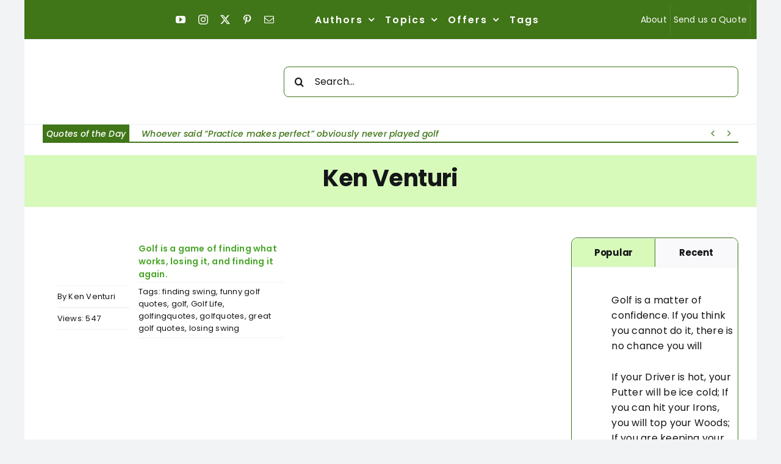

--- FILE ---
content_type: text/html; charset=UTF-8
request_url: https://golfquotes.co.uk/author/kenventuri/
body_size: 48092
content:
<!DOCTYPE html><html class="avada-html-layout-boxed avada-html-header-position-top avada-html-is-archive avada-is-100-percent-template" lang="en-GB" prefix="og: https://ogp.me/ns# fb: https://ogp.me/ns/fb# profile: https://ogp.me/ns/profile#"><head><script data-no-optimize="1">var litespeed_docref=sessionStorage.getItem("litespeed_docref");litespeed_docref&&(Object.defineProperty(document,"referrer",{get:function(){return litespeed_docref}}),sessionStorage.removeItem("litespeed_docref"));</script> <meta http-equiv="X-UA-Compatible" content="IE=edge" /><meta http-equiv="Content-Type" content="text/html; charset=utf-8"/><meta name="viewport" content="width=device-width, initial-scale=1" /><meta name="wpsso-begin" content="wpsso structured data begin"/><meta name="generator" content="WPSSO Core 21.11.2/S"/><meta name="generator" content="WPSSO WPSM 8.4.0/S"/><meta property="fb:app_id" content="966242223397117"/><meta property="og:type" content="profile"/><meta property="og:url" content="https://golfquotes.co.uk/author/kenventuri/"/><meta property="og:locale" content="en_GB"/><meta property="og:site_name" content="Golf Quotes"/><meta property="og:title" content="Ken Venturi"/><meta property="og:description" content="Kenneth Paul Venturi was an American professional golfer and golf broadcaster. In a career shortened by injuries, he won 14 events on the PGA Tour including a major, the U.S. Open in 1964."/><meta name="twitter:domain" content="golfquotes.co.uk"/><meta name="twitter:title" content="Ken Venturi"/><meta name="twitter:description" content="Kenneth Paul Venturi was an American professional golfer and golf broadcaster. In a career shortened by injuries, he won 14 events on the PGA Tour including a major, the U.S. Open in 1964."/><meta name="twitter:card" content="summary"/> <script type="application/ld+json" id="wpsso-schema-graph">{
    "@context": "https://schema.org",
    "@graph": [
        {
            "@id": "/author/kenventuri/#sso/webpage-profile/75",
            "@context": "https://schema.org",
            "@type": "ProfilePage",
            "url": "https://golfquotes.co.uk/author/kenventuri/",
            "name": "Ken Venturi",
            "description": "Kenneth Paul Venturi was an American professional golfer and golf broadcaster. In a career shortened by injuries, he won 14 events on the PGA Tour including a major, the U.S. Open in 1964.",
            "potentialAction": [
                {
                    "@context": "https://schema.org",
                    "@type": "ReadAction",
                    "target": "https://golfquotes.co.uk/author/kenventuri/"
                }
            ],
            "publisher": [
                {
                    "@id": "/#sso/organization/site/org-logo-url"
                }
            ],
            "headline": "Ken Venturi",
            "inLanguage": "en_GB",
            "mainEntity": {
                "@id": "/2c150535dea85aaa9e11ec654580468c#sso/person"
            }
        },
        {
            "@id": "/#sso/organization/site/org-logo-url",
            "@context": "https://schema.org",
            "@type": "Organization",
            "url": "https://golfquotes.co.uk/",
            "name": "Golf Quotes",
            "description": "Great Golf Quotes from the World of Golf and Golfers Capturing the Essence of the Game",
            "image": [
                {
                    "@id": "/wp-content/uploads/2023/11/Logo-1500-547.webp#sso/image-object"
                }
            ],
            "logo": {
                "@id": "/wp-content/uploads/2023/11/Logo-1500-547.webp#sso/image-object"
            }
        },
        {
            "@id": "/wp-content/uploads/2023/11/Logo-1500-547.webp#sso/image-object",
            "@context": "https://schema.org",
            "@type": "ImageObject",
            "url": "https://golfquotes.co.uk/wp-content/uploads/2023/11/Logo-1500-547.webp",
            "width": [
                {
                    "@id": "#sso/qv-width-px-1500"
                }
            ],
            "height": [
                {
                    "@id": "#sso/qv-height-px-547"
                }
            ]
        },
        {
            "@id": "#sso/qv-width-px-1500",
            "@context": "https://schema.org",
            "@type": "QuantitativeValue",
            "name": "Width",
            "unitText": "px",
            "unitCode": "E37",
            "value": "1500"
        },
        {
            "@id": "#sso/qv-height-px-547",
            "@context": "https://schema.org",
            "@type": "QuantitativeValue",
            "name": "Height",
            "unitText": "px",
            "unitCode": "E37",
            "value": "547"
        },
        {
            "@id": "/2c150535dea85aaa9e11ec654580468c#sso/person",
            "@context": "https://schema.org",
            "@type": "Person",
            "name": "Ken Venturi",
            "givenName": "Ken",
            "familyName": "Venturi",
            "description": "Kenneth Paul Venturi was an American professional golfer and golf broadcaster. In a career shortened by injuries, he won 14 events on the PGA Tour including a major, the U.S. Open in 1964."
        }
    ]
}</script> <meta name="wpsso-end" content="wpsso structured data end"/><meta name="wpsso-cached" content="2026-01-17T23:43:04+00:00 for golfquotes.co.uk"/><meta name="wpsso-added" content="2026-01-18T11:00:39+00:00 in 0.003197 secs (168.10 MB peak)"/><meta name='robots' content='index, follow, max-image-preview:large, max-snippet:-1, max-video-preview:-1' /><link rel="preload" href="https://golfquotes.co.uk/wp-content/plugins/rate-my-post/public/css/fonts/ratemypost.ttf" type="font/ttf" as="font" crossorigin="anonymous"> <script id="google_gtagjs-js-consent-mode-data-layer" type="litespeed/javascript">window.dataLayer=window.dataLayer||[];function gtag(){dataLayer.push(arguments)}
gtag('consent','default',{"ad_personalization":"denied","ad_storage":"denied","ad_user_data":"denied","analytics_storage":"denied","functionality_storage":"denied","security_storage":"denied","personalization_storage":"denied","region":["AT","BE","BG","CH","CY","CZ","DE","DK","EE","ES","FI","FR","GB","GR","HR","HU","IE","IS","IT","LI","LT","LU","LV","MT","NL","NO","PL","PT","RO","SE","SI","SK"],"wait_for_update":500});window._googlesitekitConsentCategoryMap={"statistics":["analytics_storage"],"marketing":["ad_storage","ad_user_data","ad_personalization"],"functional":["functionality_storage","security_storage"],"preferences":["personalization_storage"]};window._googlesitekitConsents={"ad_personalization":"denied","ad_storage":"denied","ad_user_data":"denied","analytics_storage":"denied","functionality_storage":"denied","security_storage":"denied","personalization_storage":"denied","region":["AT","BE","BG","CH","CY","CZ","DE","DK","EE","ES","FI","FR","GB","GR","HR","HU","IE","IS","IT","LI","LT","LU","LV","MT","NL","NO","PL","PT","RO","SE","SI","SK"],"wait_for_update":500}</script> <title>Ken Venturi</title><meta name="description" content="Kenneth Paul Venturi was an American professional golfer and golf broadcaster. In a career shortened by injuries, he won 14 events on the PGA Tour including a major, the U.S. Open in 1964." /><link rel="canonical" href="https://golfquotes.co.uk/author/kenventuri/" /> <script type="application/ld+json" class="yoast-schema-graph">{"@context":"https://schema.org","@graph":[{"@type":"BreadcrumbList","@id":"https://golfquotes.co.uk/author/kenventuri/#breadcrumb","itemListElement":[{"@type":"ListItem","position":1,"name":"Home","item":"https://golfquotes.co.uk/"},{"@type":"ListItem","position":2,"name":"Archives for Ken Venturi"}]}]}</script> <link rel='dns-prefetch' href='//www.googletagmanager.com' /><link rel="alternate" type="application/rss+xml" title="Golf Quotes &raquo; Feed" href="https://golfquotes.co.uk/feed/" /><link rel="alternate" type="application/rss+xml" title="Golf Quotes &raquo; Comments Feed" href="https://golfquotes.co.uk/comments/feed/" /><link rel="icon" href="https://golfquotes.co.uk/wp-content/uploads/2021/07/favicon_symbol.png" type="image/png" /><link rel="apple-touch-icon" sizes="180x180" href="https://golfquotes.co.uk/wp-content/uploads/2023/11/Favicon-180.webp" type="image/webp"><link rel="icon" sizes="192x192" href="https://golfquotes.co.uk/wp-content/uploads/2023/11/Favicon-192.webp" type="image/webp"><meta name="msapplication-TileImage" content="https://golfquotes.co.uk/wp-content/uploads/2023/11/Favicon-270.webp" type="image/webp"><link rel="alternate" type="application/rss+xml" title="Golf Quotes &raquo; Posts by Ken Venturi Feed" href="https://golfquotes.co.uk/author/kenventuri/feed/" /><meta property="og:locale" content="en_GB"/><meta property="og:type" content="profile"/><meta property="og:site_name" content="Golf Quotes"/><meta property="og:title" content="Ken Venturi, Author at Golf Quotes"/><meta property="og:url" content="https://golfquotes.co.uk/golf-is-a-game-of-finding-what-works-losing-it-and-finding-it-again/"/><meta property="og:image" content="https://golfquotes.co.uk/wp-content/uploads/2022/01/golf_is_a_game_1500.webp"/><meta property="og:image:width" content="1500"/><meta property="og:image:height" content="1000"/><meta property="og:image:type" content="image/webp"/><style id='wp-img-auto-sizes-contain-inline-css' type='text/css'>img:is([sizes=auto i],[sizes^="auto," i]){contain-intrinsic-size:3000px 1500px}
/*# sourceURL=wp-img-auto-sizes-contain-inline-css */</style><style>1{content-visibility:auto;contain-intrinsic-size:1px 1000px;}</style><link data-optimized="2" rel="stylesheet" href="https://golfquotes.co.uk/wp-content/litespeed/css/ec1dbe14c3d8d4397f60b3b0bf77879b.css?ver=a4213" /><style id='rate-my-post-inline-css' type='text/css'>.rmp-widgets-container {border: 2px solid #357706;}.rmp-widgets-container {border-radius: 2px;}.rmp-widgets-container {background-color: #d3fbb6;}
.rmp-widgets-container {border: 2px solid #357706;}.rmp-widgets-container {border-radius: 2px;}.rmp-widgets-container {background-color: #d3fbb6;}
/*# sourceURL=rate-my-post-inline-css */</style> <script id="say-what-js-js-extra" type="litespeed/javascript">var say_what_data={"replacements":{"newspaper|RELATED ARTICLES|":"RELATED QUOTES","newspaper|Previous article|":"Previous quote","newspaper|Next article|":"Next quote"}}</script> 
 <script type="litespeed/javascript" data-src="https://www.googletagmanager.com/gtag/js?id=GT-TWDKV58" id="google_gtagjs-js"></script> <script id="google_gtagjs-js-after" type="litespeed/javascript">window.dataLayer=window.dataLayer||[];function gtag(){dataLayer.push(arguments)}
gtag("set","linker",{"domains":["golfquotes.co.uk"]});gtag("js",new Date());gtag("set","developer_id.dZTNiMT",!0);gtag("config","GT-TWDKV58");window._googlesitekit=window._googlesitekit||{};window._googlesitekit.throttledEvents=[];window._googlesitekit.gtagEvent=(name,data)=>{var key=JSON.stringify({name,data});if(!!window._googlesitekit.throttledEvents[key]){return}window._googlesitekit.throttledEvents[key]=!0;setTimeout(()=>{delete window._googlesitekit.throttledEvents[key]},5);gtag("event",name,{...data,event_source:"site-kit"})}</script> <link rel="https://api.w.org/" href="https://golfquotes.co.uk/wp-json/" /><link rel="alternate" title="JSON" type="application/json" href="https://golfquotes.co.uk/wp-json/wp/v2/users/75" /><link rel="EditURI" type="application/rsd+xml" title="RSD" href="https://golfquotes.co.uk/xmlrpc.php?rsd" /><meta name="generator" content="WordPress 6.9" /><meta name="generator" content="Site Kit by Google 1.170.0" /> <script type="litespeed/javascript">(function(c,l,a,r,i,t,y){c[a]=c[a]||function(){(c[a].q=c[a].q||[]).push(arguments)};t=l.createElement(r);t.async=1;t.src="https://www.clarity.ms/tag/"+i+"?ref=wordpress";y=l.getElementsByTagName(r)[0];y.parentNode.insertBefore(t,y)})(window,document,"clarity","script","ahh51cijfn")</script> <style type="text/css" id="css-fb-visibility">@media screen and (max-width: 640px){.fusion-no-small-visibility{display:none !important;}body .sm-text-align-center{text-align:center !important;}body .sm-text-align-left{text-align:left !important;}body .sm-text-align-right{text-align:right !important;}body .sm-text-align-justify{text-align:justify !important;}body .sm-flex-align-center{justify-content:center !important;}body .sm-flex-align-flex-start{justify-content:flex-start !important;}body .sm-flex-align-flex-end{justify-content:flex-end !important;}body .sm-mx-auto{margin-left:auto !important;margin-right:auto !important;}body .sm-ml-auto{margin-left:auto !important;}body .sm-mr-auto{margin-right:auto !important;}body .fusion-absolute-position-small{position:absolute;width:100%;}.awb-sticky.awb-sticky-small{ position: sticky; top: var(--awb-sticky-offset,0); }}@media screen and (min-width: 641px) and (max-width: 1024px){.fusion-no-medium-visibility{display:none !important;}body .md-text-align-center{text-align:center !important;}body .md-text-align-left{text-align:left !important;}body .md-text-align-right{text-align:right !important;}body .md-text-align-justify{text-align:justify !important;}body .md-flex-align-center{justify-content:center !important;}body .md-flex-align-flex-start{justify-content:flex-start !important;}body .md-flex-align-flex-end{justify-content:flex-end !important;}body .md-mx-auto{margin-left:auto !important;margin-right:auto !important;}body .md-ml-auto{margin-left:auto !important;}body .md-mr-auto{margin-right:auto !important;}body .fusion-absolute-position-medium{position:absolute;width:100%;}.awb-sticky.awb-sticky-medium{ position: sticky; top: var(--awb-sticky-offset,0); }}@media screen and (min-width: 1025px){.fusion-no-large-visibility{display:none !important;}body .lg-text-align-center{text-align:center !important;}body .lg-text-align-left{text-align:left !important;}body .lg-text-align-right{text-align:right !important;}body .lg-text-align-justify{text-align:justify !important;}body .lg-flex-align-center{justify-content:center !important;}body .lg-flex-align-flex-start{justify-content:flex-start !important;}body .lg-flex-align-flex-end{justify-content:flex-end !important;}body .lg-mx-auto{margin-left:auto !important;margin-right:auto !important;}body .lg-ml-auto{margin-left:auto !important;}body .lg-mr-auto{margin-right:auto !important;}body .fusion-absolute-position-large{position:absolute;width:100%;}.awb-sticky.awb-sticky-large{ position: sticky; top: var(--awb-sticky-offset,0); }}</style> <script type="litespeed/javascript">var doc=document.documentElement;doc.setAttribute('data-useragent',navigator.userAgent)</script>  <script type="litespeed/javascript" data-src="https://www.googletagmanager.com/gtag/js?id=G-R8RJE10EEV"></script> <script type="litespeed/javascript">window.dataLayer=window.dataLayer||[];function gtag(){dataLayer.push(arguments)}
gtag('js',new Date());gtag('config','G-R8RJE10EEV')</script>  <script type="litespeed/javascript" data-src="https://pagead2.googlesyndication.com/pagead/js/adsbygoogle.js?client=ca-pub-0559845014540148"
     crossorigin="anonymous"></script> <meta name='impact-site-verification' value='aad4282b-ad72-4c2f-9faf-23dee682277a'><meta name="p:domain_verify" content="ce8afbc92a9b11138545706c30b588c4"/><script type="litespeed/javascript">(function(c,l,a,r,i,t,y){c[a]=c[a]||function(){(c[a].q=c[a].q||[]).push(arguments)};t=l.createElement(r);t.async=1;t.src="https://www.clarity.ms/tag/"+i+"?ref=bwt";y=l.getElementsByTagName(r)[0];y.parentNode.insertBefore(t,y)})(window,document,"clarity","script","ahh51cijfn")</script> <meta name="p:domain_verify" content="ce8afbc92a9b11138545706c30b588c4"/><style id='global-styles-inline-css' type='text/css'>:root{--wp--preset--aspect-ratio--square: 1;--wp--preset--aspect-ratio--4-3: 4/3;--wp--preset--aspect-ratio--3-4: 3/4;--wp--preset--aspect-ratio--3-2: 3/2;--wp--preset--aspect-ratio--2-3: 2/3;--wp--preset--aspect-ratio--16-9: 16/9;--wp--preset--aspect-ratio--9-16: 9/16;--wp--preset--color--black: #000000;--wp--preset--color--cyan-bluish-gray: #abb8c3;--wp--preset--color--white: #ffffff;--wp--preset--color--pale-pink: #f78da7;--wp--preset--color--vivid-red: #cf2e2e;--wp--preset--color--luminous-vivid-orange: #ff6900;--wp--preset--color--luminous-vivid-amber: #fcb900;--wp--preset--color--light-green-cyan: #7bdcb5;--wp--preset--color--vivid-green-cyan: #00d084;--wp--preset--color--pale-cyan-blue: #8ed1fc;--wp--preset--color--vivid-cyan-blue: #0693e3;--wp--preset--color--vivid-purple: #9b51e0;--wp--preset--color--awb-color-1: #ffffff;--wp--preset--color--awb-color-2: #f9f9fb;--wp--preset--color--awb-color-3: #f2f3f5;--wp--preset--color--awb-color-4: #407518;--wp--preset--color--awb-color-5: #198fd9;--wp--preset--color--awb-color-6: #434549;--wp--preset--color--awb-color-7: #212326;--wp--preset--color--awb-color-8: #141617;--wp--preset--color--awb-color-custom-1: #163834;--wp--preset--color--awb-color-custom-2: #d7f9ba;--wp--preset--gradient--vivid-cyan-blue-to-vivid-purple: linear-gradient(135deg,rgb(6,147,227) 0%,rgb(155,81,224) 100%);--wp--preset--gradient--light-green-cyan-to-vivid-green-cyan: linear-gradient(135deg,rgb(122,220,180) 0%,rgb(0,208,130) 100%);--wp--preset--gradient--luminous-vivid-amber-to-luminous-vivid-orange: linear-gradient(135deg,rgb(252,185,0) 0%,rgb(255,105,0) 100%);--wp--preset--gradient--luminous-vivid-orange-to-vivid-red: linear-gradient(135deg,rgb(255,105,0) 0%,rgb(207,46,46) 100%);--wp--preset--gradient--very-light-gray-to-cyan-bluish-gray: linear-gradient(135deg,rgb(238,238,238) 0%,rgb(169,184,195) 100%);--wp--preset--gradient--cool-to-warm-spectrum: linear-gradient(135deg,rgb(74,234,220) 0%,rgb(151,120,209) 20%,rgb(207,42,186) 40%,rgb(238,44,130) 60%,rgb(251,105,98) 80%,rgb(254,248,76) 100%);--wp--preset--gradient--blush-light-purple: linear-gradient(135deg,rgb(255,206,236) 0%,rgb(152,150,240) 100%);--wp--preset--gradient--blush-bordeaux: linear-gradient(135deg,rgb(254,205,165) 0%,rgb(254,45,45) 50%,rgb(107,0,62) 100%);--wp--preset--gradient--luminous-dusk: linear-gradient(135deg,rgb(255,203,112) 0%,rgb(199,81,192) 50%,rgb(65,88,208) 100%);--wp--preset--gradient--pale-ocean: linear-gradient(135deg,rgb(255,245,203) 0%,rgb(182,227,212) 50%,rgb(51,167,181) 100%);--wp--preset--gradient--electric-grass: linear-gradient(135deg,rgb(202,248,128) 0%,rgb(113,206,126) 100%);--wp--preset--gradient--midnight: linear-gradient(135deg,rgb(2,3,129) 0%,rgb(40,116,252) 100%);--wp--preset--font-size--small: 12px;--wp--preset--font-size--medium: 20px;--wp--preset--font-size--large: 24px;--wp--preset--font-size--x-large: 42px;--wp--preset--font-size--normal: 16px;--wp--preset--font-size--xlarge: 32px;--wp--preset--font-size--huge: 48px;--wp--preset--spacing--20: 0.44rem;--wp--preset--spacing--30: 0.67rem;--wp--preset--spacing--40: 1rem;--wp--preset--spacing--50: 1.5rem;--wp--preset--spacing--60: 2.25rem;--wp--preset--spacing--70: 3.38rem;--wp--preset--spacing--80: 5.06rem;--wp--preset--shadow--natural: 6px 6px 9px rgba(0, 0, 0, 0.2);--wp--preset--shadow--deep: 12px 12px 50px rgba(0, 0, 0, 0.4);--wp--preset--shadow--sharp: 6px 6px 0px rgba(0, 0, 0, 0.2);--wp--preset--shadow--outlined: 6px 6px 0px -3px rgb(255, 255, 255), 6px 6px rgb(0, 0, 0);--wp--preset--shadow--crisp: 6px 6px 0px rgb(0, 0, 0);}:where(.is-layout-flex){gap: 0.5em;}:where(.is-layout-grid){gap: 0.5em;}body .is-layout-flex{display: flex;}.is-layout-flex{flex-wrap: wrap;align-items: center;}.is-layout-flex > :is(*, div){margin: 0;}body .is-layout-grid{display: grid;}.is-layout-grid > :is(*, div){margin: 0;}:where(.wp-block-columns.is-layout-flex){gap: 2em;}:where(.wp-block-columns.is-layout-grid){gap: 2em;}:where(.wp-block-post-template.is-layout-flex){gap: 1.25em;}:where(.wp-block-post-template.is-layout-grid){gap: 1.25em;}.has-black-color{color: var(--wp--preset--color--black) !important;}.has-cyan-bluish-gray-color{color: var(--wp--preset--color--cyan-bluish-gray) !important;}.has-white-color{color: var(--wp--preset--color--white) !important;}.has-pale-pink-color{color: var(--wp--preset--color--pale-pink) !important;}.has-vivid-red-color{color: var(--wp--preset--color--vivid-red) !important;}.has-luminous-vivid-orange-color{color: var(--wp--preset--color--luminous-vivid-orange) !important;}.has-luminous-vivid-amber-color{color: var(--wp--preset--color--luminous-vivid-amber) !important;}.has-light-green-cyan-color{color: var(--wp--preset--color--light-green-cyan) !important;}.has-vivid-green-cyan-color{color: var(--wp--preset--color--vivid-green-cyan) !important;}.has-pale-cyan-blue-color{color: var(--wp--preset--color--pale-cyan-blue) !important;}.has-vivid-cyan-blue-color{color: var(--wp--preset--color--vivid-cyan-blue) !important;}.has-vivid-purple-color{color: var(--wp--preset--color--vivid-purple) !important;}.has-black-background-color{background-color: var(--wp--preset--color--black) !important;}.has-cyan-bluish-gray-background-color{background-color: var(--wp--preset--color--cyan-bluish-gray) !important;}.has-white-background-color{background-color: var(--wp--preset--color--white) !important;}.has-pale-pink-background-color{background-color: var(--wp--preset--color--pale-pink) !important;}.has-vivid-red-background-color{background-color: var(--wp--preset--color--vivid-red) !important;}.has-luminous-vivid-orange-background-color{background-color: var(--wp--preset--color--luminous-vivid-orange) !important;}.has-luminous-vivid-amber-background-color{background-color: var(--wp--preset--color--luminous-vivid-amber) !important;}.has-light-green-cyan-background-color{background-color: var(--wp--preset--color--light-green-cyan) !important;}.has-vivid-green-cyan-background-color{background-color: var(--wp--preset--color--vivid-green-cyan) !important;}.has-pale-cyan-blue-background-color{background-color: var(--wp--preset--color--pale-cyan-blue) !important;}.has-vivid-cyan-blue-background-color{background-color: var(--wp--preset--color--vivid-cyan-blue) !important;}.has-vivid-purple-background-color{background-color: var(--wp--preset--color--vivid-purple) !important;}.has-black-border-color{border-color: var(--wp--preset--color--black) !important;}.has-cyan-bluish-gray-border-color{border-color: var(--wp--preset--color--cyan-bluish-gray) !important;}.has-white-border-color{border-color: var(--wp--preset--color--white) !important;}.has-pale-pink-border-color{border-color: var(--wp--preset--color--pale-pink) !important;}.has-vivid-red-border-color{border-color: var(--wp--preset--color--vivid-red) !important;}.has-luminous-vivid-orange-border-color{border-color: var(--wp--preset--color--luminous-vivid-orange) !important;}.has-luminous-vivid-amber-border-color{border-color: var(--wp--preset--color--luminous-vivid-amber) !important;}.has-light-green-cyan-border-color{border-color: var(--wp--preset--color--light-green-cyan) !important;}.has-vivid-green-cyan-border-color{border-color: var(--wp--preset--color--vivid-green-cyan) !important;}.has-pale-cyan-blue-border-color{border-color: var(--wp--preset--color--pale-cyan-blue) !important;}.has-vivid-cyan-blue-border-color{border-color: var(--wp--preset--color--vivid-cyan-blue) !important;}.has-vivid-purple-border-color{border-color: var(--wp--preset--color--vivid-purple) !important;}.has-vivid-cyan-blue-to-vivid-purple-gradient-background{background: var(--wp--preset--gradient--vivid-cyan-blue-to-vivid-purple) !important;}.has-light-green-cyan-to-vivid-green-cyan-gradient-background{background: var(--wp--preset--gradient--light-green-cyan-to-vivid-green-cyan) !important;}.has-luminous-vivid-amber-to-luminous-vivid-orange-gradient-background{background: var(--wp--preset--gradient--luminous-vivid-amber-to-luminous-vivid-orange) !important;}.has-luminous-vivid-orange-to-vivid-red-gradient-background{background: var(--wp--preset--gradient--luminous-vivid-orange-to-vivid-red) !important;}.has-very-light-gray-to-cyan-bluish-gray-gradient-background{background: var(--wp--preset--gradient--very-light-gray-to-cyan-bluish-gray) !important;}.has-cool-to-warm-spectrum-gradient-background{background: var(--wp--preset--gradient--cool-to-warm-spectrum) !important;}.has-blush-light-purple-gradient-background{background: var(--wp--preset--gradient--blush-light-purple) !important;}.has-blush-bordeaux-gradient-background{background: var(--wp--preset--gradient--blush-bordeaux) !important;}.has-luminous-dusk-gradient-background{background: var(--wp--preset--gradient--luminous-dusk) !important;}.has-pale-ocean-gradient-background{background: var(--wp--preset--gradient--pale-ocean) !important;}.has-electric-grass-gradient-background{background: var(--wp--preset--gradient--electric-grass) !important;}.has-midnight-gradient-background{background: var(--wp--preset--gradient--midnight) !important;}.has-small-font-size{font-size: var(--wp--preset--font-size--small) !important;}.has-medium-font-size{font-size: var(--wp--preset--font-size--medium) !important;}.has-large-font-size{font-size: var(--wp--preset--font-size--large) !important;}.has-x-large-font-size{font-size: var(--wp--preset--font-size--x-large) !important;}
/*# sourceURL=global-styles-inline-css */</style></head><body class="archive author author-kenventuri author-75 wp-theme-Avada has-sidebar fusion-image-hovers fusion-pagination-sizing fusion-button_type-flat fusion-button_span-no fusion-button_gradient-linear avada-image-rollover-circle-yes avada-image-rollover-yes avada-image-rollover-direction-left fusion-body ltr fusion-sticky-header no-tablet-sticky-header no-mobile-sticky-header no-mobile-slidingbar fusion-disable-outline fusion-sub-menu-fade mobile-logo-pos-left layout-boxed-mode avada-has-boxed-modal-shadow-none layout-scroll-offset-full avada-has-zero-margin-offset-top fusion-top-header menu-text-align-center mobile-menu-design-classic fusion-show-pagination-text fusion-header-layout-v3 avada-responsive avada-footer-fx-none avada-menu-highlight-style-bar fusion-search-form-classic fusion-main-menu-search-overlay fusion-avatar-circle avada-dropdown-styles avada-blog-layout-medium avada-blog-archive-layout-medium avada-header-shadow-no avada-menu-icon-position-left avada-has-megamenu-shadow avada-has-pagetitle-bg-full avada-has-mobile-menu-search avada-has-main-nav-search-icon avada-has-titlebar-bar_and_content avada-header-border-color-full-transparent avada-has-pagination-padding avada-flyout-menu-direction-fade avada-ec-views-v1 wpsso-user-75" data-awb-post-id="1304">
<a class="skip-link screen-reader-text" href="#content">Skip to content</a><div id="boxed-wrapper"><div id="wrapper" class="fusion-wrapper"><div id="home" style="position:relative;top:-1px;"></div><div class="fusion-tb-header"><div class="fusion-fullwidth fullwidth-box fusion-builder-row-1 fusion-flex-container has-pattern-background has-mask-background nonhundred-percent-fullwidth non-hundred-percent-height-scrolling fusion-custom-z-index" style="--awb-border-sizes-top:0px;--awb-border-sizes-bottom:1px;--awb-border-sizes-left:0px;--awb-border-sizes-right:0px;--awb-border-radius-top-left:0px;--awb-border-radius-top-right:0px;--awb-border-radius-bottom-right:0px;--awb-border-radius-bottom-left:0px;--awb-z-index:99;--awb-padding-top:0px;--awb-padding-right:10px;--awb-padding-bottom:0px;--awb-padding-left:10px;--awb-padding-right-small:20px;--awb-padding-left-small:20px;--awb-margin-top:0px;--awb-margin-bottom:0px;--awb-background-color:var(--awb-color4);--awb-flex-wrap:wrap;" ><div class="fusion-builder-row fusion-row fusion-flex-align-items-stretch fusion-flex-justify-content-flex-end fusion-flex-content-wrap" style="max-width:1212px;margin-left: calc(-1% / 2 );margin-right: calc(-1% / 2 );"><div class="fusion-layout-column fusion_builder_column fusion-builder-column-0 fusion-flex-column" style="--awb-bg-size:cover;--awb-width-large:20%;--awb-margin-top-large:0px;--awb-spacing-right-large:2.475%;--awb-margin-bottom-large:0px;--awb-spacing-left-large:2.475%;--awb-width-medium:20%;--awb-order-medium:0;--awb-spacing-right-medium:2.475%;--awb-spacing-left-medium:2.475%;--awb-width-small:50%;--awb-order-small:0;--awb-spacing-right-small:0.99%;--awb-spacing-left-small:0.99%;" data-scroll-devices="small-visibility,medium-visibility,large-visibility"><div class="fusion-column-wrapper fusion-column-has-shadow fusion-flex-justify-content-space-around fusion-content-layout-column"><div class="fusion-title title fusion-title-1 fusion-sep-none fusion-title-text fusion-title-size-three" style="--awb-text-color:var(--awb-color1);--awb-font-size:var(--awb-typography4-font-size);"><h3 class="fusion-title-heading title-heading-left" style="font-family:var(--awb-typography4-font-family);font-weight:var(--awb-typography4-font-weight);font-style:var(--awb-typography4-font-style);margin:0;letter-spacing:var(--awb-typography4-letter-spacing);text-transform:var(--awb-typography4-text-transform);font-size:1em;line-height:var(--awb-typography4-line-height);"><div id="current_date"><script type="litespeed/javascript">const options={weekday:'long',year:'numeric',month:'long',day:'numeric'};document.getElementById("current_date").innerHTML=new Date().toLocaleDateString('en-US',options)</script></div></h3></div></div></div><div class="fusion-layout-column fusion_builder_column fusion-builder-column-1 fusion-flex-column" style="--awb-bg-size:cover;--awb-width-large:15%;--awb-margin-top-large:0px;--awb-spacing-right-large:3.3%;--awb-margin-bottom-large:0px;--awb-spacing-left-large:3.3%;--awb-width-medium:15%;--awb-order-medium:0;--awb-spacing-right-medium:3.3%;--awb-spacing-left-medium:3.3%;--awb-width-small:50%;--awb-order-small:0;--awb-spacing-right-small:0.99%;--awb-spacing-left-small:0.99%;" data-scroll-devices="small-visibility,medium-visibility,large-visibility"><div class="fusion-column-wrapper fusion-column-has-shadow fusion-flex-justify-content-space-around fusion-content-layout-column"><div class="fusion-social-links fusion-social-links-1" style="--awb-margin-top:0px;--awb-margin-right:0px;--awb-margin-bottom:0px;--awb-margin-left:0px;--awb-box-border-top:0px;--awb-box-border-right:0px;--awb-box-border-bottom:0px;--awb-box-border-left:0px;--awb-icon-colors-hover:#fcfcfc;--awb-box-colors-hover:var(--awb-color1);--awb-box-border-color:var(--awb-color3);--awb-box-border-color-hover:var(--awb-color4);"><div class="fusion-social-networks color-type-custom"><div class="fusion-social-networks-wrapper"><a class="fusion-social-network-icon fusion-tooltip fusion-youtube awb-icon-youtube" style="color:#fcfcfc;font-size:16px;" data-placement="bottom" data-title="YouTube" data-toggle="tooltip" title="YouTube" aria-label="youtube" target="_blank" rel="noopener noreferrer" href="https://www.youtube.com/@golfquotesUK"></a><a class="fusion-social-network-icon fusion-tooltip fusion-instagram awb-icon-instagram" style="color:#fcfcfc;font-size:16px;" data-placement="bottom" data-title="Instagram" data-toggle="tooltip" title="Instagram" aria-label="instagram" target="_blank" rel="noopener noreferrer" href="https://www.instagram.com/golfquotes.co.uk/"></a><a class="fusion-social-network-icon fusion-tooltip fusion-twitter awb-icon-twitter" style="color:#fcfcfc;font-size:16px;" data-placement="bottom" data-title="X" data-toggle="tooltip" title="X" aria-label="twitter" target="_blank" rel="noopener noreferrer" href="https://twitter.com/golfquotesUK"></a><a class="fusion-social-network-icon fusion-tooltip fusion-pinterest awb-icon-pinterest" style="color:#fcfcfc;font-size:16px;" data-placement="bottom" data-title="Pinterest" data-toggle="tooltip" title="Pinterest" aria-label="pinterest" target="_blank" rel="noopener noreferrer" href="https://www.pinterest.co.uk/golfquotesUK/"></a><a class="fusion-social-network-icon fusion-tooltip fusion-mail awb-icon-mail" style="color:#fcfcfc;font-size:16px;" data-placement="bottom" data-title="Email" data-toggle="tooltip" title="Email" aria-label="mail" target="_blank" rel="noopener noreferrer" href="mailto:inf&#111;&#064;g&#111;&#108;fqu&#111;&#116;es&#046;c&#111;&#046;&#117;k"></a></div></div></div></div></div><div class="fusion-layout-column fusion_builder_column fusion-builder-column-2 fusion-flex-column" style="--awb-bg-color:var(--awb-color4);--awb-bg-color-hover:var(--awb-color4);--awb-bg-size:cover;--awb-width-large:40%;--awb-margin-top-large:0px;--awb-spacing-right-large:1.2375%;--awb-margin-bottom-large:0px;--awb-spacing-left-large:1.2375%;--awb-width-medium:40%;--awb-order-medium:0;--awb-spacing-right-medium:1.2375%;--awb-spacing-left-medium:1.2375%;--awb-width-small:50%;--awb-order-small:0;--awb-spacing-right-small:0.99%;--awb-spacing-left-small:0.99%;" data-scroll-devices="small-visibility,medium-visibility,large-visibility"><div class="fusion-column-wrapper fusion-column-has-shadow fusion-flex-justify-content-space-around fusion-content-layout-column"><nav class="awb-menu awb-menu_row awb-menu_em-hover mobile-mode-collapse-to-button awb-menu_icons-left awb-menu_dc-yes mobile-trigger-fullwidth-off awb-menu_mobile-toggle awb-menu_indent-left mobile-size-full-absolute loading mega-menu-loading awb-menu_desktop awb-menu_arrows-sub awb-menu_dropdown awb-menu_expand-center awb-menu_transition-fade" style="--awb-font-size:var(--awb-typography2-font-size);--awb-line-height:var(--awb-typography2-line-height);--awb-text-transform:var(--awb-typography2-text-transform);--awb-gap:1em;--awb-justify-content:center;--awb-color:var(--awb-color1);--awb-letter-spacing:var(--awb-typography2-letter-spacing);--awb-active-color:var(--awb-color1);--awb-submenu-color:var(--awb-color4);--awb-submenu-bg:var(--awb-color1);--awb-submenu-sep-color:var(--awb-color4);--awb-main-justify-content:flex-start;--awb-justify-title:space-around;--awb-mobile-justify:flex-start;--awb-mobile-caret-left:auto;--awb-mobile-caret-right:0;--awb-fusion-font-family-typography:&quot;Poppins&quot;;--awb-fusion-font-style-typography:normal;--awb-fusion-font-weight-typography:600;--awb-fusion-font-family-submenu-typography:var(--awb-typography4-font-family);--awb-fusion-font-weight-submenu-typography:var(--awb-typography4-font-weight);--awb-fusion-font-style-submenu-typography:var(--awb-typography4-font-style);--awb-fusion-font-family-mobile-typography:inherit;--awb-fusion-font-style-mobile-typography:normal;--awb-fusion-font-weight-mobile-typography:400;" aria-label="Main Menu" data-breakpoint="1024" data-count="0" data-transition-type="center-grow" data-transition-time="300" data-expand="center"><button type="button" class="awb-menu__m-toggle awb-menu__m-toggle_no-text" aria-expanded="false" aria-controls="menu-main-menu"><span class="awb-menu__m-toggle-inner"><span class="collapsed-nav-text"><span class="screen-reader-text">Toggle Navigation</span></span><span class="awb-menu__m-collapse-icon awb-menu__m-collapse-icon_no-text"><span class="awb-menu__m-collapse-icon-open awb-menu__m-collapse-icon-open_no-text fa-bars fas"></span><span class="awb-menu__m-collapse-icon-close awb-menu__m-collapse-icon-close_no-text fa-times fas"></span></span></span></button><ul id="menu-main-menu" class="fusion-menu awb-menu__main-ul awb-menu__main-ul_row"><li  id="menu-item-2256"  class="menu-item menu-item-type-post_type menu-item-object-page menu-item-has-children menu-item-2256 awb-menu__li awb-menu__main-li awb-menu__main-li_regular awb-menu__main-li_with-sub-arrow awb-menu__main-li_with-arrow fusion-megamenu-menu "  data-item-id="2256"><span class="awb-menu__main-background-default awb-menu__main-background-default_center-grow"></span><span class="awb-menu__main-background-active awb-menu__main-background-active_center-grow"></span><a  href="https://golfquotes.co.uk/complete-listing-of-all-authors/" class="awb-menu__main-a awb-menu__main-a_regular"><span class="menu-text">Authors</span><span class="awb-menu__open-nav-submenu-hover"></span></a><button type="button" aria-label="Open submenu of Authors" aria-expanded="false" class="awb-menu__open-nav-submenu_mobile awb-menu__open-nav-submenu_main"></button><span class="awb-menu__sub-arrow"></span><div class="fusion-megamenu-wrapper fusion-columns-6 columns-per-row-6 columns-27 col-span-12"><div class="row"><div class="fusion-megamenu-holder lazyload" style="width:1199.9952px;" data-width="1199.9952px"><ul class="fusion-megamenu fusion-megamenu-border"><li  id="menu-item-147"  class="menu-item menu-item-type-taxonomy menu-item-object-category menu-item-147 awb-menu__li fusion-megamenu-submenu menu-item-has-link fusion-megamenu-columns-6 col-lg-2 col-md-2 col-sm-2"  style="width:16.666666666667%;"><div class='fusion-megamenu-title'><a class="awb-justify-title" href="https://golfquotes.co.uk/category/authors/a/">A</a></div></li><li  id="menu-item-148"  class="menu-item menu-item-type-taxonomy menu-item-object-category menu-item-148 awb-menu__li fusion-megamenu-submenu menu-item-has-link fusion-megamenu-columns-6 col-lg-2 col-md-2 col-sm-2"  style="width:16.666666666667%;"><div class='fusion-megamenu-title'><a class="awb-justify-title" href="https://golfquotes.co.uk/category/authors/b/">B</a></div></li><li  id="menu-item-162"  class="menu-item menu-item-type-taxonomy menu-item-object-category menu-item-162 awb-menu__li fusion-megamenu-submenu menu-item-has-link fusion-megamenu-columns-6 col-lg-2 col-md-2 col-sm-2"  style="width:16.666666666667%;"><div class='fusion-megamenu-title'><a class="awb-justify-title" href="https://golfquotes.co.uk/category/authors/c/">C</a></div></li><li  id="menu-item-163"  class="menu-item menu-item-type-taxonomy menu-item-object-category menu-item-163 awb-menu__li fusion-megamenu-submenu menu-item-has-link fusion-megamenu-columns-6 col-lg-2 col-md-2 col-sm-2"  style="width:16.666666666667%;"><div class='fusion-megamenu-title'><a class="awb-justify-title" href="https://golfquotes.co.uk/category/authors/d/">D</a></div></li><li  id="menu-item-164"  class="menu-item menu-item-type-taxonomy menu-item-object-category menu-item-164 awb-menu__li fusion-megamenu-submenu menu-item-has-link fusion-megamenu-columns-6 col-lg-2 col-md-2 col-sm-2"  style="width:16.666666666667%;"><div class='fusion-megamenu-title'><a class="awb-justify-title" href="https://golfquotes.co.uk/category/authors/e/">E</a></div></li><li  id="menu-item-165"  class="menu-item menu-item-type-taxonomy menu-item-object-category menu-item-165 awb-menu__li fusion-megamenu-submenu menu-item-has-link fusion-megamenu-columns-6 col-lg-2 col-md-2 col-sm-2"  style="width:16.666666666667%;"><div class='fusion-megamenu-title'><a class="awb-justify-title" href="https://golfquotes.co.uk/category/authors/f/">F</a></div></li></ul><ul class="fusion-megamenu fusion-megamenu-row-2 fusion-megamenu-row-columns-6 fusion-megamenu-border"><li  id="menu-item-166"  class="menu-item menu-item-type-taxonomy menu-item-object-category menu-item-166 awb-menu__li fusion-megamenu-submenu menu-item-has-link fusion-megamenu-columns-6 col-lg-2 col-md-2 col-sm-2"  style="width:16.666666666667%;"><div class='fusion-megamenu-title'><a class="awb-justify-title" href="https://golfquotes.co.uk/category/authors/g/">G</a></div></li><li  id="menu-item-167"  class="menu-item menu-item-type-taxonomy menu-item-object-category menu-item-167 awb-menu__li fusion-megamenu-submenu menu-item-has-link fusion-megamenu-columns-6 col-lg-2 col-md-2 col-sm-2"  style="width:16.666666666667%;"><div class='fusion-megamenu-title'><a class="awb-justify-title" href="https://golfquotes.co.uk/category/authors/h/">H</a></div></li><li  id="menu-item-168"  class="menu-item menu-item-type-taxonomy menu-item-object-category menu-item-168 awb-menu__li fusion-megamenu-submenu menu-item-has-link fusion-megamenu-columns-6 col-lg-2 col-md-2 col-sm-2"  style="width:16.666666666667%;"><div class='fusion-megamenu-title'><a class="awb-justify-title" href="https://golfquotes.co.uk/category/authors/i/">I</a></div></li><li  id="menu-item-169"  class="menu-item menu-item-type-taxonomy menu-item-object-category menu-item-169 awb-menu__li fusion-megamenu-submenu menu-item-has-link fusion-megamenu-columns-6 col-lg-2 col-md-2 col-sm-2"  style="width:16.666666666667%;"><div class='fusion-megamenu-title'><a class="awb-justify-title" href="https://golfquotes.co.uk/category/authors/j/">J</a></div></li><li  id="menu-item-170"  class="menu-item menu-item-type-taxonomy menu-item-object-category menu-item-170 awb-menu__li fusion-megamenu-submenu menu-item-has-link fusion-megamenu-columns-6 col-lg-2 col-md-2 col-sm-2"  style="width:16.666666666667%;"><div class='fusion-megamenu-title'><a class="awb-justify-title" href="https://golfquotes.co.uk/category/authors/k/">K</a></div></li><li  id="menu-item-171"  class="menu-item menu-item-type-taxonomy menu-item-object-category menu-item-171 awb-menu__li fusion-megamenu-submenu menu-item-has-link fusion-megamenu-columns-6 col-lg-2 col-md-2 col-sm-2"  style="width:16.666666666667%;"><div class='fusion-megamenu-title'><a class="awb-justify-title" href="https://golfquotes.co.uk/category/authors/l/">L</a></div></li></ul><ul class="fusion-megamenu fusion-megamenu-row-3 fusion-megamenu-row-columns-6 fusion-megamenu-border"><li  id="menu-item-172"  class="menu-item menu-item-type-taxonomy menu-item-object-category menu-item-172 awb-menu__li fusion-megamenu-submenu menu-item-has-link fusion-megamenu-columns-6 col-lg-2 col-md-2 col-sm-2"  style="width:16.666666666667%;"><div class='fusion-megamenu-title'><a class="awb-justify-title" href="https://golfquotes.co.uk/category/authors/m/">M</a></div></li><li  id="menu-item-149"  class="menu-item menu-item-type-taxonomy menu-item-object-category menu-item-149 awb-menu__li fusion-megamenu-submenu menu-item-has-link fusion-megamenu-columns-6 col-lg-2 col-md-2 col-sm-2"  style="width:16.666666666667%;"><div class='fusion-megamenu-title'><a class="awb-justify-title" href="https://golfquotes.co.uk/category/authors/n/">N</a></div></li><li  id="menu-item-173"  class="menu-item menu-item-type-taxonomy menu-item-object-category menu-item-173 awb-menu__li fusion-megamenu-submenu menu-item-has-link fusion-megamenu-columns-6 col-lg-2 col-md-2 col-sm-2"  style="width:16.666666666667%;"><div class='fusion-megamenu-title'><a class="awb-justify-title" href="https://golfquotes.co.uk/category/authors/o/">O</a></div></li><li  id="menu-item-150"  class="menu-item menu-item-type-taxonomy menu-item-object-category menu-item-150 awb-menu__li fusion-megamenu-submenu menu-item-has-link fusion-megamenu-columns-6 col-lg-2 col-md-2 col-sm-2"  style="width:16.666666666667%;"><div class='fusion-megamenu-title'><a class="awb-justify-title" href="https://golfquotes.co.uk/category/authors/p/">P</a></div></li><li  id="menu-item-174"  class="menu-item menu-item-type-taxonomy menu-item-object-category menu-item-174 awb-menu__li fusion-megamenu-submenu menu-item-has-link fusion-megamenu-columns-6 col-lg-2 col-md-2 col-sm-2"  style="width:16.666666666667%;"><div class='fusion-megamenu-title'><a class="awb-justify-title" href="https://golfquotes.co.uk/category/authors/q/">Q</a></div></li><li  id="menu-item-175"  class="menu-item menu-item-type-taxonomy menu-item-object-category menu-item-175 awb-menu__li fusion-megamenu-submenu menu-item-has-link fusion-megamenu-columns-6 col-lg-2 col-md-2 col-sm-2"  style="width:16.666666666667%;"><div class='fusion-megamenu-title'><a class="awb-justify-title" href="https://golfquotes.co.uk/category/authors/r/">R</a></div></li></ul><ul class="fusion-megamenu fusion-megamenu-row-4 fusion-megamenu-row-columns-6 fusion-megamenu-border"><li  id="menu-item-176"  class="menu-item menu-item-type-taxonomy menu-item-object-category menu-item-176 awb-menu__li fusion-megamenu-submenu menu-item-has-link fusion-megamenu-columns-6 col-lg-2 col-md-2 col-sm-2"  style="width:16.666666666667%;"><div class='fusion-megamenu-title'><a class="awb-justify-title" href="https://golfquotes.co.uk/category/authors/s/">S</a></div></li><li  id="menu-item-177"  class="menu-item menu-item-type-taxonomy menu-item-object-category menu-item-177 awb-menu__li fusion-megamenu-submenu menu-item-has-link fusion-megamenu-columns-6 col-lg-2 col-md-2 col-sm-2"  style="width:16.666666666667%;"><div class='fusion-megamenu-title'><a class="awb-justify-title" href="https://golfquotes.co.uk/category/authors/t/">T</a></div></li><li  id="menu-item-178"  class="menu-item menu-item-type-taxonomy menu-item-object-category menu-item-178 awb-menu__li fusion-megamenu-submenu menu-item-has-link fusion-megamenu-columns-6 col-lg-2 col-md-2 col-sm-2"  style="width:16.666666666667%;"><div class='fusion-megamenu-title'><a class="awb-justify-title" href="https://golfquotes.co.uk/category/authors/u/">U</a></div></li><li  id="menu-item-179"  class="menu-item menu-item-type-taxonomy menu-item-object-category menu-item-179 awb-menu__li fusion-megamenu-submenu menu-item-has-link fusion-megamenu-columns-6 col-lg-2 col-md-2 col-sm-2"  style="width:16.666666666667%;"><div class='fusion-megamenu-title'><a class="awb-justify-title" href="https://golfquotes.co.uk/category/authors/v/">V</a></div></li><li  id="menu-item-151"  class="menu-item menu-item-type-taxonomy menu-item-object-category menu-item-151 awb-menu__li fusion-megamenu-submenu menu-item-has-link fusion-megamenu-columns-6 col-lg-2 col-md-2 col-sm-2"  style="width:16.666666666667%;"><div class='fusion-megamenu-title'><a class="awb-justify-title" href="https://golfquotes.co.uk/category/authors/w/">W</a></div></li><li  id="menu-item-181"  class="menu-item menu-item-type-taxonomy menu-item-object-category menu-item-181 awb-menu__li fusion-megamenu-submenu menu-item-has-link fusion-megamenu-columns-6 col-lg-2 col-md-2 col-sm-2"  style="width:16.666666666667%;"><div class='fusion-megamenu-title'><a class="awb-justify-title" href="https://golfquotes.co.uk/category/authors/x/">X</a></div></li></ul><ul class="fusion-megamenu fusion-megamenu-row-5 fusion-megamenu-row-columns-3"><li  id="menu-item-182"  class="menu-item menu-item-type-taxonomy menu-item-object-category menu-item-182 awb-menu__li fusion-megamenu-submenu menu-item-has-link fusion-megamenu-columns-3 col-lg-4 col-md-4 col-sm-4"  style="width:16.666666666667%;"><div class='fusion-megamenu-title'><a class="awb-justify-title" href="https://golfquotes.co.uk/category/authors/y/">Y</a></div></li><li  id="menu-item-183"  class="menu-item menu-item-type-taxonomy menu-item-object-category menu-item-183 awb-menu__li fusion-megamenu-submenu menu-item-has-link fusion-megamenu-columns-3 col-lg-4 col-md-4 col-sm-4"  style="width:16.666666666667%;"><div class='fusion-megamenu-title'><a class="awb-justify-title" href="https://golfquotes.co.uk/category/authors/z/">Z</a></div></li><li  id="menu-item-2257"  class="menu-item menu-item-type-post_type menu-item-object-page menu-item-2257 awb-menu__li fusion-megamenu-submenu menu-item-has-link fusion-megamenu-columns-3 col-lg-4 col-md-4 col-sm-4"  style="width:16.666666666667%;"><div class='fusion-megamenu-title'><a class="awb-justify-title" href="https://golfquotes.co.uk/complete-listing-of-all-authors/">All Authors</a></div></li></ul></div><div style="clear:both;"></div></div></div></li><li  id="menu-item-213"  class="menu-item menu-item-type-taxonomy menu-item-object-category menu-item-has-children menu-item-213 awb-menu__li awb-menu__main-li awb-menu__main-li_regular awb-menu__main-li_with-sub-arrow awb-menu__main-li_with-arrow fusion-megamenu-menu "  data-item-id="213"><span class="awb-menu__main-background-default awb-menu__main-background-default_center-grow"></span><span class="awb-menu__main-background-active awb-menu__main-background-active_center-grow"></span><a  href="https://golfquotes.co.uk/category/topics/" class="awb-menu__main-a awb-menu__main-a_regular"><span class="menu-text">Topics</span><span class="awb-menu__open-nav-submenu-hover"></span></a><button type="button" aria-label="Open submenu of Topics" aria-expanded="false" class="awb-menu__open-nav-submenu_mobile awb-menu__open-nav-submenu_main"></button><span class="awb-menu__sub-arrow"></span><div class="fusion-megamenu-wrapper fusion-columns-6 columns-per-row-6 columns-36 col-span-12"><div class="row"><div class="fusion-megamenu-holder lazyload" style="width:1199.9952px;" data-width="1199.9952px"><ul class="fusion-megamenu fusion-megamenu-border"><li  id="menu-item-187"  class="menu-item menu-item-type-taxonomy menu-item-object-category menu-item-187 awb-menu__li fusion-megamenu-submenu menu-item-has-link fusion-megamenu-columns-6 col-lg-2 col-md-2 col-sm-2"  style="width:16.666666666667%;"><div class='fusion-megamenu-title'><a class="awb-justify-title" href="https://golfquotes.co.uk/category/topics/amateurs-and-duffers/">Amateurs and Duffers</a></div></li><li  id="menu-item-188"  class="menu-item menu-item-type-taxonomy menu-item-object-category menu-item-188 awb-menu__li fusion-megamenu-submenu menu-item-has-link fusion-megamenu-columns-6 col-lg-2 col-md-2 col-sm-2"  style="width:16.666666666667%;"><div class='fusion-megamenu-title'><a class="awb-justify-title" href="https://golfquotes.co.uk/category/topics/caddies/">Caddies</a></div></li><li  id="menu-item-189"  class="menu-item menu-item-type-taxonomy menu-item-object-category menu-item-189 awb-menu__li fusion-megamenu-submenu menu-item-has-link fusion-megamenu-columns-6 col-lg-2 col-md-2 col-sm-2"  style="width:16.666666666667%;"><div class='fusion-megamenu-title'><a class="awb-justify-title" href="https://golfquotes.co.uk/category/topics/celebrities/">Celebrities</a></div></li><li  id="menu-item-190"  class="menu-item menu-item-type-taxonomy menu-item-object-category menu-item-190 awb-menu__li fusion-megamenu-submenu menu-item-has-link fusion-megamenu-columns-6 col-lg-2 col-md-2 col-sm-2"  style="width:16.666666666667%;"><div class='fusion-megamenu-title'><a class="awb-justify-title" href="https://golfquotes.co.uk/category/topics/character-and-the-mind/">Character and the Mind</a></div></li><li  id="menu-item-348"  class="menu-item menu-item-type-taxonomy menu-item-object-category menu-item-348 awb-menu__li fusion-megamenu-submenu menu-item-has-link fusion-megamenu-columns-6 col-lg-2 col-md-2 col-sm-2"  style="width:16.666666666667%;"><div class='fusion-megamenu-title'><a class="awb-justify-title" href="https://golfquotes.co.uk/category/topics/cheating/">Cheating</a></div></li><li  id="menu-item-191"  class="menu-item menu-item-type-taxonomy menu-item-object-category menu-item-191 awb-menu__li fusion-megamenu-submenu menu-item-has-link fusion-megamenu-columns-6 col-lg-2 col-md-2 col-sm-2"  style="width:16.666666666667%;"><div class='fusion-megamenu-title'><a class="awb-justify-title" href="https://golfquotes.co.uk/category/topics/course-design-and-places/">Course Design and Places</a></div></li></ul><ul class="fusion-megamenu fusion-megamenu-row-2 fusion-megamenu-row-columns-6 fusion-megamenu-border"><li  id="menu-item-192"  class="menu-item menu-item-type-taxonomy menu-item-object-category menu-item-192 awb-menu__li fusion-megamenu-submenu menu-item-has-link fusion-megamenu-columns-6 col-lg-2 col-md-2 col-sm-2"  style="width:16.666666666667%;"><div class='fusion-megamenu-title'><a class="awb-justify-title" href="https://golfquotes.co.uk/category/topics/equipment/">Equipment</a></div></li><li  id="menu-item-193"  class="menu-item menu-item-type-taxonomy menu-item-object-category menu-item-193 awb-menu__li fusion-megamenu-submenu menu-item-has-link fusion-megamenu-columns-6 col-lg-2 col-md-2 col-sm-2"  style="width:16.666666666667%;"><div class='fusion-megamenu-title'><a class="awb-justify-title" href="https://golfquotes.co.uk/category/topics/famous-golf-courses/">Famous Golf Courses</a></div></li><li  id="menu-item-194"  class="menu-item menu-item-type-taxonomy menu-item-object-category menu-item-194 awb-menu__li fusion-megamenu-submenu menu-item-has-link fusion-megamenu-columns-6 col-lg-2 col-md-2 col-sm-2"  style="width:16.666666666667%;"><div class='fusion-megamenu-title'><a class="awb-justify-title" href="https://golfquotes.co.uk/category/topics/famous-last-words/">Famous Last Words</a></div></li><li  id="menu-item-195"  class="menu-item menu-item-type-taxonomy menu-item-object-category menu-item-195 awb-menu__li fusion-megamenu-submenu menu-item-has-link fusion-megamenu-columns-6 col-lg-2 col-md-2 col-sm-2"  style="width:16.666666666667%;"><div class='fusion-megamenu-title'><a class="awb-justify-title" href="https://golfquotes.co.uk/category/topics/fans/">Fans</a></div></li><li  id="menu-item-196"  class="menu-item menu-item-type-taxonomy menu-item-object-category menu-item-196 awb-menu__li fusion-megamenu-submenu menu-item-has-link fusion-megamenu-columns-6 col-lg-2 col-md-2 col-sm-2"  style="width:16.666666666667%;"><div class='fusion-megamenu-title'><a class="awb-justify-title" href="https://golfquotes.co.uk/category/topics/friendly-matches/">Friendly Matches</a></div></li><li  id="menu-item-197"  class="menu-item menu-item-type-taxonomy menu-item-object-category menu-item-197 awb-menu__li fusion-megamenu-submenu menu-item-has-link fusion-megamenu-columns-6 col-lg-2 col-md-2 col-sm-2"  style="width:16.666666666667%;"><div class='fusion-megamenu-title'><a class="awb-justify-title" href="https://golfquotes.co.uk/category/topics/golf-general-thoughts/">Golf &#8211; General Thoughts</a></div></li></ul><ul class="fusion-megamenu fusion-megamenu-row-3 fusion-megamenu-row-columns-6 fusion-megamenu-border"><li  id="menu-item-198"  class="menu-item menu-item-type-taxonomy menu-item-object-category menu-item-198 awb-menu__li fusion-megamenu-submenu menu-item-has-link fusion-megamenu-columns-6 col-lg-2 col-md-2 col-sm-2"  style="width:16.666666666667%;"><div class='fusion-megamenu-title'><a class="awb-justify-title" href="https://golfquotes.co.uk/category/topics/golf-and-other-sports/">Golf and Other Sports</a></div></li><li  id="menu-item-199"  class="menu-item menu-item-type-taxonomy menu-item-object-category menu-item-199 awb-menu__li fusion-megamenu-submenu menu-item-has-link fusion-megamenu-columns-6 col-lg-2 col-md-2 col-sm-2"  style="width:16.666666666667%;"><div class='fusion-megamenu-title'><a class="awb-justify-title" href="https://golfquotes.co.uk/category/topics/hazards/">Hazards</a></div></li><li  id="menu-item-375"  class="menu-item menu-item-type-taxonomy menu-item-object-category menu-item-375 awb-menu__li fusion-megamenu-submenu menu-item-has-link fusion-megamenu-columns-6 col-lg-2 col-md-2 col-sm-2"  style="width:16.666666666667%;"><div class='fusion-megamenu-title'><a class="awb-justify-title" href="https://golfquotes.co.uk/category/topics/inspirational/">Inspirational</a></div></li><li  id="menu-item-200"  class="menu-item menu-item-type-taxonomy menu-item-object-category menu-item-200 awb-menu__li fusion-megamenu-submenu menu-item-has-link fusion-megamenu-columns-6 col-lg-2 col-md-2 col-sm-2"  style="width:16.666666666667%;"><div class='fusion-megamenu-title'><a class="awb-justify-title" href="https://golfquotes.co.uk/category/topics/the-majors/">Majors</a></div></li><li  id="menu-item-201"  class="menu-item menu-item-type-taxonomy menu-item-object-category menu-item-201 awb-menu__li fusion-megamenu-submenu menu-item-has-link fusion-megamenu-columns-6 col-lg-2 col-md-2 col-sm-2"  style="width:16.666666666667%;"><div class='fusion-megamenu-title'><a class="awb-justify-title" href="https://golfquotes.co.uk/category/topics/match-play/">Match Play</a></div></li><li  id="menu-item-202"  class="menu-item menu-item-type-taxonomy menu-item-object-category menu-item-202 awb-menu__li fusion-megamenu-submenu menu-item-has-link fusion-megamenu-columns-6 col-lg-2 col-md-2 col-sm-2"  style="width:16.666666666667%;"><div class='fusion-megamenu-title'><a class="awb-justify-title" href="https://golfquotes.co.uk/category/topics/media/">Media</a></div></li></ul><ul class="fusion-megamenu fusion-megamenu-row-4 fusion-megamenu-row-columns-6 fusion-megamenu-border"><li  id="menu-item-203"  class="menu-item menu-item-type-taxonomy menu-item-object-category menu-item-203 awb-menu__li fusion-megamenu-submenu menu-item-has-link fusion-megamenu-columns-6 col-lg-2 col-md-2 col-sm-2"  style="width:16.666666666667%;"><div class='fusion-megamenu-title'><a class="awb-justify-title" href="https://golfquotes.co.uk/category/topics/mens-tour/">Men&#8217;s Tour</a></div></li><li  id="menu-item-204"  class="menu-item menu-item-type-taxonomy menu-item-object-category menu-item-204 awb-menu__li fusion-megamenu-submenu menu-item-has-link fusion-megamenu-columns-6 col-lg-2 col-md-2 col-sm-2"  style="width:16.666666666667%;"><div class='fusion-megamenu-title'><a class="awb-justify-title" href="https://golfquotes.co.uk/category/topics/money/">Money</a></div></li><li  id="menu-item-205"  class="menu-item menu-item-type-taxonomy menu-item-object-category menu-item-205 awb-menu__li fusion-megamenu-submenu menu-item-has-link fusion-megamenu-columns-6 col-lg-2 col-md-2 col-sm-2"  style="width:16.666666666667%;"><div class='fusion-megamenu-title'><a class="awb-justify-title" href="https://golfquotes.co.uk/category/topics/nineteenth-hole/">Nineteenth Hole</a></div></li><li  id="menu-item-206"  class="menu-item menu-item-type-taxonomy menu-item-object-category menu-item-206 awb-menu__li fusion-megamenu-submenu menu-item-has-link fusion-megamenu-columns-6 col-lg-2 col-md-2 col-sm-2"  style="width:16.666666666667%;"><div class='fusion-megamenu-title'><a class="awb-justify-title" href="https://golfquotes.co.uk/category/topics/philosophy-and-advice/">Philosophy and Advice</a></div></li><li  id="menu-item-207"  class="menu-item menu-item-type-taxonomy menu-item-object-category menu-item-207 awb-menu__li fusion-megamenu-submenu menu-item-has-link fusion-megamenu-columns-6 col-lg-2 col-md-2 col-sm-2"  style="width:16.666666666667%;"><div class='fusion-megamenu-title'><a class="awb-justify-title" href="https://golfquotes.co.uk/category/topics/practice-and-lessons/">Practice and Lessons</a></div></li><li  id="menu-item-208"  class="menu-item menu-item-type-taxonomy menu-item-object-category menu-item-208 awb-menu__li fusion-megamenu-submenu menu-item-has-link fusion-megamenu-columns-6 col-lg-2 col-md-2 col-sm-2"  style="width:16.666666666667%;"><div class='fusion-megamenu-title'><a class="awb-justify-title" href="https://golfquotes.co.uk/category/topics/pressure/">Pressure</a></div></li></ul><ul class="fusion-megamenu fusion-megamenu-row-5 fusion-megamenu-row-columns-6 fusion-megamenu-border"><li  id="menu-item-209"  class="menu-item menu-item-type-taxonomy menu-item-object-category menu-item-209 awb-menu__li fusion-megamenu-submenu menu-item-has-link fusion-megamenu-columns-6 col-lg-2 col-md-2 col-sm-2"  style="width:16.666666666667%;"><div class='fusion-megamenu-title'><a class="awb-justify-title" href="https://golfquotes.co.uk/category/topics/puttting/">Putting</a></div></li><li  id="menu-item-210"  class="menu-item menu-item-type-taxonomy menu-item-object-category menu-item-210 awb-menu__li fusion-megamenu-submenu menu-item-has-link fusion-megamenu-columns-6 col-lg-2 col-md-2 col-sm-2"  style="width:16.666666666667%;"><div class='fusion-megamenu-title'><a class="awb-justify-title" href="https://golfquotes.co.uk/category/topics/real-golfers/">Real Golfers</a></div></li><li  id="menu-item-211"  class="menu-item menu-item-type-taxonomy menu-item-object-category menu-item-211 awb-menu__li fusion-megamenu-submenu menu-item-has-link fusion-megamenu-columns-6 col-lg-2 col-md-2 col-sm-2"  style="width:16.666666666667%;"><div class='fusion-megamenu-title'><a class="awb-justify-title" href="https://golfquotes.co.uk/category/topics/rules-and-officials/">Rules and Officials</a></div></li><li  id="menu-item-212"  class="menu-item menu-item-type-taxonomy menu-item-object-category menu-item-212 awb-menu__li fusion-megamenu-submenu menu-item-has-link fusion-megamenu-columns-6 col-lg-2 col-md-2 col-sm-2"  style="width:16.666666666667%;"><div class='fusion-megamenu-title'><a class="awb-justify-title" href="https://golfquotes.co.uk/category/topics/ryder-cup/">Ryder Cup</a></div></li><li  id="menu-item-214"  class="menu-item menu-item-type-taxonomy menu-item-object-category menu-item-214 awb-menu__li fusion-megamenu-submenu menu-item-has-link fusion-megamenu-columns-6 col-lg-2 col-md-2 col-sm-2"  style="width:16.666666666667%;"><div class='fusion-megamenu-title'><a class="awb-justify-title" href="https://golfquotes.co.uk/category/topics/scoring/">Scoring</a></div></li><li  id="menu-item-215"  class="menu-item menu-item-type-taxonomy menu-item-object-category menu-item-215 awb-menu__li fusion-megamenu-submenu menu-item-has-link fusion-megamenu-columns-6 col-lg-2 col-md-2 col-sm-2"  style="width:16.666666666667%;"><div class='fusion-megamenu-title'><a class="awb-justify-title" href="https://golfquotes.co.uk/category/topics/seniors/">Seniors</a></div></li></ul><ul class="fusion-megamenu fusion-megamenu-row-6 fusion-megamenu-row-columns-6"><li  id="menu-item-216"  class="menu-item menu-item-type-taxonomy menu-item-object-category menu-item-216 awb-menu__li fusion-megamenu-submenu menu-item-has-link fusion-megamenu-columns-6 col-lg-2 col-md-2 col-sm-2"  style="width:16.666666666667%;"><div class='fusion-megamenu-title'><a class="awb-justify-title" href="https://golfquotes.co.uk/category/topics/the-swing/">The Swing</a></div></li><li  id="menu-item-217"  class="menu-item menu-item-type-taxonomy menu-item-object-category menu-item-217 awb-menu__li fusion-megamenu-submenu menu-item-has-link fusion-megamenu-columns-6 col-lg-2 col-md-2 col-sm-2"  style="width:16.666666666667%;"><div class='fusion-megamenu-title'><a class="awb-justify-title" href="https://golfquotes.co.uk/category/topics/tour-players-men/">Tour Players &#8211; Men</a></div></li><li  id="menu-item-218"  class="menu-item menu-item-type-taxonomy menu-item-object-category menu-item-218 awb-menu__li fusion-megamenu-submenu menu-item-has-link fusion-megamenu-columns-6 col-lg-2 col-md-2 col-sm-2"  style="width:16.666666666667%;"><div class='fusion-megamenu-title'><a class="awb-justify-title" href="https://golfquotes.co.uk/category/topics/tour-players-women/">Tour Players &#8211; Women</a></div></li><li  id="menu-item-219"  class="menu-item menu-item-type-taxonomy menu-item-object-category menu-item-219 awb-menu__li fusion-megamenu-submenu menu-item-has-link fusion-megamenu-columns-6 col-lg-2 col-md-2 col-sm-2"  style="width:16.666666666667%;"><div class='fusion-megamenu-title'><a class="awb-justify-title" href="https://golfquotes.co.uk/category/topics/winning-and-losing/">Winning and Losing</a></div></li><li  id="menu-item-220"  class="menu-item menu-item-type-taxonomy menu-item-object-category menu-item-220 awb-menu__li fusion-megamenu-submenu menu-item-has-link fusion-megamenu-columns-6 col-lg-2 col-md-2 col-sm-2"  style="width:16.666666666667%;"><div class='fusion-megamenu-title'><a class="awb-justify-title" href="https://golfquotes.co.uk/category/topics/women/">Women</a></div></li><li  id="menu-item-221"  class="menu-item menu-item-type-taxonomy menu-item-object-category menu-item-221 awb-menu__li fusion-megamenu-submenu menu-item-has-link fusion-megamenu-columns-6 col-lg-2 col-md-2 col-sm-2"  style="width:16.666666666667%;"><div class='fusion-megamenu-title'><a class="awb-justify-title" href="https://golfquotes.co.uk/category/topics/woods-and-irons/">Woods and Irons</a></div></li></ul></div><div style="clear:both;"></div></div></div></li><li  id="menu-item-2000"  class="menu-item menu-item-type-custom menu-item-object-custom menu-item-has-children menu-item-2000 awb-menu__li awb-menu__main-li awb-menu__main-li_regular awb-menu__main-li_with-sub-arrow awb-menu__main-li_with-arrow"  data-item-id="2000"><span class="awb-menu__main-background-default awb-menu__main-background-default_center-grow"></span><span class="awb-menu__main-background-active awb-menu__main-background-active_center-grow"></span><a  href="#" class="awb-menu__main-a awb-menu__main-a_regular"><span class="menu-text">Offers</span><span class="awb-menu__open-nav-submenu-hover"></span></a><button type="button" aria-label="Open submenu of Offers" aria-expanded="false" class="awb-menu__open-nav-submenu_mobile awb-menu__open-nav-submenu_main"></button><span class="awb-menu__sub-arrow"></span><div class="awb-menu__mega-wrap" id="awb-mega-menu-2014" data-width="custom_width" style="--awb-megamenu-width:500px"><div class="fusion-fullwidth fullwidth-box fusion-builder-row-1-1 fusion-flex-container has-pattern-background has-mask-background nonhundred-percent-fullwidth non-hundred-percent-height-scrolling" style="--awb-border-radius-top-left:0px;--awb-border-radius-top-right:0px;--awb-border-radius-bottom-right:0px;--awb-border-radius-bottom-left:0px;--awb-padding-top:0px;--awb-padding-right:0px;--awb-padding-bottom:0px;--awb-padding-left:0px;--awb-flex-wrap:wrap;" ><div class="fusion-builder-row fusion-row fusion-flex-align-items-flex-start fusion-flex-content-wrap" style="max-width:1248px;margin-left: calc(-4% / 2 );margin-right: calc(-4% / 2 );"><div class="fusion-layout-column fusion_builder_column fusion-builder-column-3 fusion_builder_column_1_1 1_1 fusion-flex-column" style="--awb-padding-top:10px;--awb-padding-right:10px;--awb-padding-bottom:10px;--awb-padding-left:10px;--awb-overflow:hidden;--awb-bg-color:#ffffff;--awb-bg-color-hover:#ffffff;--awb-bg-size:cover;--awb-box-shadow:0px 5px 17px 0px rgba(19,21,22,0.08);;--awb-border-color:var(--awb-color4);--awb-border-top:1px;--awb-border-right:1px;--awb-border-bottom:1px;--awb-border-left:1px;--awb-border-style:solid;--awb-border-radius:20px 20px 20px 20px;--awb-width-large:100%;--awb-flex-grow:0;--awb-flex-shrink:0;--awb-margin-top-large:0px;--awb-spacing-right-large:1.92%;--awb-margin-bottom-large:0px;--awb-spacing-left-large:1.92%;--awb-width-medium:100%;--awb-order-medium:0;--awb-flex-grow-medium:0;--awb-flex-shrink-medium:0;--awb-spacing-right-medium:1.92%;--awb-spacing-left-medium:1.92%;--awb-width-small:100%;--awb-order-small:0;--awb-flex-grow-small:0;--awb-flex-shrink-small:0;--awb-spacing-right-small:1.92%;--awb-spacing-left-small:1.92%;" data-scroll-devices="small-visibility,medium-visibility,large-visibility"><div class="fusion-column-wrapper fusion-column-has-shadow fusion-flex-justify-content-flex-start fusion-content-layout-column"><div class="fusion-builder-row fusion-builder-row-inner fusion-row fusion-flex-align-items-flex-start fusion-flex-content-wrap" style="width:104% !important;max-width:104% !important;margin-left: calc(-4% / 2 );margin-right: calc(-4% / 2 );"><div class="fusion-layout-column fusion_builder_column_inner fusion-builder-nested-column-0 fusion_builder_column_inner_1_4 1_4 fusion-flex-column fusion-column-inner-bg-wrapper" style="--awb-inner-bg-size:cover;--awb-width-large:25%;--awb-margin-top-large:0px;--awb-spacing-right-large:7.68%;--awb-margin-bottom-large:0px;--awb-spacing-left-large:7.68%;--awb-width-medium:25%;--awb-order-medium:0;--awb-spacing-right-medium:7.68%;--awb-spacing-left-medium:7.68%;--awb-width-small:20%;--awb-order-small:0;--awb-spacing-right-small:9.6%;--awb-spacing-left-small:9.6%;"><span class="fusion-column-inner-bg hover-type-none"><a class="fusion-column-anchor" href="#"><span class="fusion-column-inner-bg-image"></span></a></span><div class="fusion-column-wrapper fusion-column-has-shadow fusion-flex-justify-content-flex-start fusion-content-layout-column"><div class="fusion-image-element " style="--awb-max-width:65px;--awb-caption-title-font-family:var(--h2_typography-font-family);--awb-caption-title-font-weight:var(--h2_typography-font-weight);--awb-caption-title-font-style:var(--h2_typography-font-style);--awb-caption-title-size:var(--h2_typography-font-size);--awb-caption-title-transform:var(--h2_typography-text-transform);--awb-caption-title-line-height:var(--h2_typography-line-height);--awb-caption-title-letter-spacing:var(--h2_typography-letter-spacing);"><span class=" fusion-imageframe imageframe-none imageframe-1 hover-type-none" style="border-radius:20px;"><a class="fusion-no-lightbox" href="https://golfquotes.co.uk/latest-price-drops/" target="_self" aria-label="Best Price"><img decoding="async" width="150" height="150" src="https://golfquotes.co.uk/wp-content/uploads/2023/12/Best-Price.webp" data-orig-src="https://golfquotes.co.uk/wp-content/uploads/2023/12/Best-Price-150x150.webp" alt class="lazyload img-responsive wp-image-2020" srcset="data:image/svg+xml,%3Csvg%20xmlns%3D%27http%3A%2F%2Fwww.w3.org%2F2000%2Fsvg%27%20width%3D%271024%27%20height%3D%271024%27%20viewBox%3D%270%200%201024%201024%27%3E%3Crect%20width%3D%271024%27%20height%3D%271024%27%20fill-opacity%3D%220%22%2F%3E%3C%2Fsvg%3E" data-srcset="https://golfquotes.co.uk/wp-content/uploads/2023/12/Best-Price-200x200.webp 200w, https://golfquotes.co.uk/wp-content/uploads/2023/12/Best-Price-400x400.webp 400w, https://golfquotes.co.uk/wp-content/uploads/2023/12/Best-Price-600x600.webp 600w, https://golfquotes.co.uk/wp-content/uploads/2023/12/Best-Price-800x800.webp 800w, https://golfquotes.co.uk/wp-content/uploads/2023/12/Best-Price.webp 1024w" data-sizes="auto" data-orig-sizes="(max-width: 640px) 100vw, 200px" /></a></span></div></div></div><div class="fusion-layout-column fusion_builder_column_inner fusion-builder-nested-column-1 fusion_builder_column_inner_3_4 3_4 fusion-flex-column fusion-flex-align-self-center" style="--awb-bg-size:cover;--awb-width-large:75%;--awb-margin-top-large:0px;--awb-spacing-right-large:2.56%;--awb-margin-bottom-large:0px;--awb-spacing-left-large:2.56%;--awb-width-medium:75%;--awb-order-medium:0;--awb-spacing-right-medium:2.56%;--awb-spacing-left-medium:2.56%;--awb-width-small:80%;--awb-order-small:0;--awb-spacing-right-small:2.4%;--awb-spacing-left-small:2.4%;"><div class="fusion-column-wrapper fusion-column-has-shadow fusion-flex-justify-content-flex-start fusion-content-layout-column"><div class="fusion-title title fusion-title-2 fusion-sep-none fusion-title-text fusion-title-size-five" style="--awb-text-color:var(--awb-color4);--awb-margin-bottom:0px;--awb-font-size:var(--awb-typography2-font-size);"><h5 class="fusion-title-heading title-heading-left" style="font-family:&quot;Poppins&quot;;font-style:normal;font-weight:600;margin:0;letter-spacing:var(--awb-typography2-letter-spacing);text-transform:var(--awb-typography2-text-transform);font-size:1em;line-height:var(--awb-typography2-line-height);"><a href="#" class="awb-custom-text-color awb-custom-text-hover-color" target="_self"><a href="https://golfquotes.co.uk/latest-price-drops/">Latest Price Drops</a></a></h5></div><div class="fusion-text fusion-text-1 fusion-text-no-margin" style="--awb-font-size:var(--awb-typography5-font-size);--awb-line-height:var(--awb-typography5-line-height);--awb-letter-spacing:var(--awb-typography5-letter-spacing);--awb-text-transform:var(--awb-typography5-text-transform);--awb-text-color:var(--awb-custom_color_1);--awb-text-font-family:&quot;Poppins&quot;;--awb-text-font-style:italic;--awb-text-font-weight:400;"><p>Summary of Price Drops for various offers on the Site</p></div></div></div></div><div class="fusion-separator fusion-full-width-sep" style="align-self: center;margin-left: auto;margin-right: auto;margin-top:20px;margin-bottom:20px;width:100%;"><div class="fusion-separator-border sep-single sep-solid" style="--awb-height:20px;--awb-amount:20px;--awb-sep-color:var(--awb-color4);border-color:var(--awb-color4);border-top-width:1px;"></div></div><div class="fusion-builder-row fusion-builder-row-inner fusion-row fusion-flex-align-items-flex-start fusion-flex-content-wrap" style="width:104% !important;max-width:104% !important;margin-left: calc(-4% / 2 );margin-right: calc(-4% / 2 );"><div class="fusion-layout-column fusion_builder_column_inner fusion-builder-nested-column-2 fusion_builder_column_inner_1_4 1_4 fusion-flex-column fusion-column-inner-bg-wrapper" style="--awb-inner-bg-size:cover;--awb-width-large:25%;--awb-margin-top-large:0px;--awb-spacing-right-large:7.68%;--awb-margin-bottom-large:0px;--awb-spacing-left-large:7.68%;--awb-width-medium:25%;--awb-order-medium:0;--awb-spacing-right-medium:7.68%;--awb-spacing-left-medium:7.68%;--awb-width-small:20%;--awb-order-small:0;--awb-spacing-right-small:9.6%;--awb-spacing-left-small:9.6%;"><span class="fusion-column-inner-bg hover-type-none"><a class="fusion-column-anchor" href="#"><span class="fusion-column-inner-bg-image"></span></a></span><div class="fusion-column-wrapper fusion-column-has-shadow fusion-flex-justify-content-flex-start fusion-content-layout-column"><div class="fusion-image-element " style="--awb-max-width:65px;--awb-caption-title-font-family:var(--h2_typography-font-family);--awb-caption-title-font-weight:var(--h2_typography-font-weight);--awb-caption-title-font-style:var(--h2_typography-font-style);--awb-caption-title-size:var(--h2_typography-font-size);--awb-caption-title-transform:var(--h2_typography-text-transform);--awb-caption-title-line-height:var(--h2_typography-line-height);--awb-caption-title-letter-spacing:var(--h2_typography-letter-spacing);"><span class=" fusion-imageframe imageframe-none imageframe-2 hover-type-none" style="border-radius:20px;"><a class="fusion-no-lightbox" href="https://golfquotes.co.uk/latest-golf-tips-offers/" target="_self" aria-label="reshot-icon-golf-green-C7JWZSDX8V"><img fetchpriority="high" decoding="async" width="512" height="512" src="data:image/svg+xml,%3Csvg%20xmlns%3D%27http%3A%2F%2Fwww.w3.org%2F2000%2Fsvg%27%20width%3D%27512%27%20height%3D%27512%27%20viewBox%3D%270%200%20512%20512%27%3E%3Crect%20width%3D%27512%27%20height%3D%27512%27%20fill-opacity%3D%220%22%2F%3E%3C%2Fsvg%3E" data-orig-src="https://golfquotes.co.uk/wp-content/uploads/2023/12/reshot-icon-golf-green-C7JWZSDX8V.svg" alt class="lazyload img-responsive wp-image-2018"/></a></span></div></div></div><div class="fusion-layout-column fusion_builder_column_inner fusion-builder-nested-column-3 fusion_builder_column_inner_3_4 3_4 fusion-flex-column fusion-flex-align-self-center" style="--awb-bg-size:cover;--awb-width-large:75%;--awb-margin-top-large:0px;--awb-spacing-right-large:2.56%;--awb-margin-bottom-large:0px;--awb-spacing-left-large:2.56%;--awb-width-medium:75%;--awb-order-medium:0;--awb-spacing-right-medium:2.56%;--awb-spacing-left-medium:2.56%;--awb-width-small:80%;--awb-order-small:0;--awb-spacing-right-small:2.4%;--awb-spacing-left-small:2.4%;"><div class="fusion-column-wrapper fusion-column-has-shadow fusion-flex-justify-content-flex-start fusion-content-layout-column"><div class="fusion-title title fusion-title-3 fusion-sep-none fusion-title-text fusion-title-size-five" style="--awb-text-color:var(--awb-color4);--awb-margin-bottom:0px;--awb-font-size:var(--awb-typography2-font-size);"><h5 class="fusion-title-heading title-heading-left" style="font-family:&quot;Poppins&quot;;font-style:normal;font-weight:600;margin:0;letter-spacing:var(--awb-typography2-letter-spacing);text-transform:var(--awb-typography2-text-transform);font-size:1em;line-height:var(--awb-typography2-line-height);"><a href="#" class="awb-custom-text-color awb-custom-text-hover-color" target="_self"><a href="https://golfquotes.co.uk/latest-golf-tips-offers/">Latest Golf Tips</a></a></h5></div><div class="fusion-text fusion-text-2 fusion-text-no-margin" style="--awb-font-size:var(--awb-typography5-font-size);--awb-line-height:var(--awb-typography5-line-height);--awb-letter-spacing:var(--awb-typography5-letter-spacing);--awb-text-transform:var(--awb-typography5-text-transform);--awb-text-color:var(--awb-custom_color_1);--awb-text-font-family:&quot;Poppins&quot;;--awb-text-font-style:italic;--awb-text-font-weight:400;"><p>Deals on Golf Tips and Instruction</p></div></div></div></div><div class="fusion-separator fusion-full-width-sep" style="align-self: center;margin-left: auto;margin-right: auto;margin-top:20px;margin-bottom:20px;width:100%;"><div class="fusion-separator-border sep-single sep-solid" style="--awb-height:20px;--awb-amount:20px;--awb-sep-color:var(--awb-color4);border-color:var(--awb-color4);border-top-width:1px;"></div></div></div></div></div></div></div><ul class="awb-menu__sub-ul awb-menu__sub-ul_main"><li  id="menu-item-551"  class="menu-item menu-item-type-post_type menu-item-object-page menu-item-551 awb-menu__li awb-menu__sub-li" ><a  href="https://golfquotes.co.uk/latest-price-drops/" class="awb-menu__sub-a"><span>Latest Price Drops</span></a></li><li  id="menu-item-2001"  class="menu-item menu-item-type-post_type menu-item-object-page menu-item-2001 awb-menu__li awb-menu__sub-li" ><a  href="https://golfquotes.co.uk/latest-golf-tips-offers/" class="awb-menu__sub-a"><span>Latest Golf Tips Offers</span></a></li></ul></li><li  id="menu-item-1957"  class="menu-item menu-item-type-post_type menu-item-object-page menu-item-1957 awb-menu__li awb-menu__main-li awb-menu__main-li_regular"  data-item-id="1957"><span class="awb-menu__main-background-default awb-menu__main-background-default_center-grow"></span><span class="awb-menu__main-background-active awb-menu__main-background-active_center-grow"></span><a  href="https://golfquotes.co.uk/tag-cloud/" class="awb-menu__main-a awb-menu__main-a_regular"><span class="menu-text">Tags</span></a></li></ul></nav></div></div><div class="fusion-layout-column fusion_builder_column fusion-builder-column-4 fusion_builder_column_1_4 1_4 fusion-flex-column" style="--awb-bg-size:cover;--awb-width-large:25%;--awb-flex-grow:0;--awb-flex-shrink:0;--awb-margin-top-large:0px;--awb-spacing-right-large:1.98%;--awb-margin-bottom-large:0px;--awb-spacing-left-large:1.98%;--awb-width-medium:25%;--awb-order-medium:0;--awb-flex-grow-medium:0;--awb-flex-shrink-medium:0;--awb-spacing-right-medium:1.98%;--awb-spacing-left-medium:1.98%;--awb-width-small:50%;--awb-order-small:0;--awb-flex-grow-small:0;--awb-flex-shrink-small:0;--awb-spacing-right-small:0.99%;--awb-spacing-left-small:0.99%;" data-scroll-devices="small-visibility,medium-visibility,large-visibility"><div class="fusion-column-wrapper fusion-column-has-shadow fusion-flex-justify-content-space-around fusion-content-layout-column"><nav class="awb-menu awb-menu_row awb-menu_em-hover mobile-mode-collapse-to-button awb-menu_icons-left awb-menu_dc-yes mobile-trigger-fullwidth-off awb-menu_mobile-toggle awb-menu_indent-left mobile-size-full-absolute loading mega-menu-loading awb-menu_desktop awb-menu_dropdown awb-menu_expand-right awb-menu_transition-opacity" style="--awb-font-size:14px;--awb-line-height:var(--awb-typography5-line-height);--awb-text-transform:var(--awb-typography5-text-transform);--awb-min-height:50px;--awb-justify-content:flex-end;--awb-items-padding-top:0px;--awb-items-padding-right:5px;--awb-items-padding-bottom:0px;--awb-items-padding-left:5px;--awb-border-color:rgba(252,252,252,0.1);--awb-border-right:1px;--awb-color:#fcfcfc;--awb-letter-spacing:var(--awb-typography5-letter-spacing);--awb-active-color:#fcfcfc;--awb-active-bg:rgba(252,252,252,0.1);--awb-active-border-right:1px;--awb-submenu-text-transform:none;--awb-icons-color:#fcfcfc;--awb-icons-hover-color:#dd879e;--awb-main-justify-content:flex-start;--awb-mobile-nav-button-align-hor:flex-end;--awb-mobile-bg:#fcfcfc;--awb-mobile-color:#4c3a37;--awb-mobile-nav-items-height:54;--awb-mobile-active-bg:#fcfcfc;--awb-mobile-active-color:#1b1d1e;--awb-mobile-trigger-font-size:16px;--awb-mobile-trigger-color:#1b1d1e;--awb-mobile-trigger-background-color:#fcfcfc;--awb-justify-title:flex-start;--awb-mobile-justify:flex-start;--awb-mobile-caret-left:auto;--awb-mobile-caret-right:0;--awb-fusion-font-family-typography:var(--awb-typography5-font-family);--awb-fusion-font-weight-typography:var(--awb-typography5-font-weight);--awb-fusion-font-style-typography:var(--awb-typography5-font-style);--awb-fusion-font-family-submenu-typography:inherit;--awb-fusion-font-style-submenu-typography:normal;--awb-fusion-font-weight-submenu-typography:400;--awb-fusion-font-family-mobile-typography:inherit;--awb-fusion-font-style-mobile-typography:normal;--awb-fusion-font-weight-mobile-typography:400;" aria-label="Top Header" data-breakpoint="640" data-count="1" data-transition-type="center-grow" data-transition-time="300" data-expand="right"><button type="button" class="awb-menu__m-toggle awb-menu__m-toggle_no-text" aria-expanded="false" aria-controls="menu-top-header"><span class="awb-menu__m-toggle-inner"><span class="collapsed-nav-text"><span class="screen-reader-text">Toggle Navigation</span></span><span class="awb-menu__m-collapse-icon awb-menu__m-collapse-icon_no-text"><span class="awb-menu__m-collapse-icon-open awb-menu__m-collapse-icon-open_no-text fa-book-open fas"></span><span class="awb-menu__m-collapse-icon-close awb-menu__m-collapse-icon-close_no-text fa-times fas"></span></span></span></button><ul id="menu-top-header" class="fusion-menu awb-menu__main-ul awb-menu__main-ul_row"><li  id="menu-item-306"  class="menu-item menu-item-type-post_type menu-item-object-page menu-item-306 awb-menu__li awb-menu__main-li awb-menu__main-li_regular"  data-item-id="306"><span class="awb-menu__main-background-default awb-menu__main-background-default_center-grow"></span><span class="awb-menu__main-background-active awb-menu__main-background-active_center-grow"></span><a  href="https://golfquotes.co.uk/about-us/" class="awb-menu__main-a awb-menu__main-a_regular"><span class="menu-text">About</span></a></li><li  id="menu-item-308"  class="menu-item menu-item-type-post_type menu-item-object-page menu-item-308 awb-menu__li awb-menu__main-li awb-menu__main-li_regular"  data-item-id="308"><span class="awb-menu__main-background-default awb-menu__main-background-default_center-grow"></span><span class="awb-menu__main-background-active awb-menu__main-background-active_center-grow"></span><a  href="https://golfquotes.co.uk/send-us-your-favourite-quote/" class="awb-menu__main-a awb-menu__main-a_regular"><span class="menu-text">Send us a Quote</span></a></li></ul></nav></div></div></div></div><div class="fusion-fullwidth fullwidth-box fusion-builder-row-2 fusion-flex-container nonhundred-percent-fullwidth non-hundred-percent-height-scrolling" style="--awb-border-sizes-top:0px;--awb-border-sizes-bottom:1px;--awb-border-sizes-left:0px;--awb-border-sizes-right:0px;--awb-border-color:#e8edf0;--awb-border-radius-top-left:0px;--awb-border-radius-top-right:0px;--awb-border-radius-bottom-right:0px;--awb-border-radius-bottom-left:0px;--awb-padding-top:5px;--awb-padding-right:30px;--awb-padding-bottom:5px;--awb-padding-left:30px;--awb-padding-top-small:20px;--awb-padding-bottom-small:20px;--awb-margin-top:0px;--awb-margin-bottom:0px;--awb-background-color:var(--awb-color1);--awb-flex-wrap:wrap;" ><div class="fusion-builder-row fusion-row fusion-flex-align-items-center fusion-flex-content-wrap" style="max-width:1248px;margin-left: calc(-4% / 2 );margin-right: calc(-4% / 2 );"><div class="fusion-layout-column fusion_builder_column fusion-builder-column-5 fusion_builder_column_1_3 1_3 fusion-flex-column" style="--awb-bg-size:cover;--awb-width-large:33.333333333333%;--awb-flex-grow:0;--awb-flex-shrink:0;--awb-margin-top-large:0px;--awb-spacing-right-large:5.76%;--awb-margin-bottom-large:0px;--awb-spacing-left-large:5.76%;--awb-width-medium:33.333333333333%;--awb-order-medium:0;--awb-flex-grow-medium:0;--awb-flex-shrink-medium:0;--awb-spacing-right-medium:5.76%;--awb-spacing-left-medium:5.76%;--awb-width-small:40%;--awb-order-small:0;--awb-flex-grow-small:0;--awb-flex-shrink-small:0;--awb-spacing-right-small:4.8%;--awb-margin-bottom-small:0px;--awb-spacing-left-small:4.8%;" data-scroll-devices="small-visibility,medium-visibility,large-visibility"><div class="fusion-column-wrapper fusion-column-has-shadow fusion-flex-justify-content-center fusion-content-layout-column"><div class="fusion-image-element sm-text-align-left" style="--awb-caption-title-font-family:var(--h2_typography-font-family);--awb-caption-title-font-weight:var(--h2_typography-font-weight);--awb-caption-title-font-style:var(--h2_typography-font-style);--awb-caption-title-size:var(--h2_typography-font-size);--awb-caption-title-transform:var(--h2_typography-text-transform);--awb-caption-title-line-height:var(--h2_typography-line-height);--awb-caption-title-letter-spacing:var(--h2_typography-letter-spacing);"><span class=" fusion-imageframe imageframe-none imageframe-3 hover-type-none"><a class="fusion-no-lightbox" href="https://golfquotes.co.uk/" target="_self" aria-label="Golfquotes-Logo-1500-547"><img decoding="async" width="400" height="146" alt="Golf Quotes" src="https://golfquotes.co.uk/wp-content/uploads/2023/11/Logo-1500-547.webp" data-orig-src="https://golfquotes.co.uk/wp-content/uploads/2023/11/Logo-1500-547-400x146.webp" class="lazyload img-responsive wp-image-1433" srcset="data:image/svg+xml,%3Csvg%20xmlns%3D%27http%3A%2F%2Fwww.w3.org%2F2000%2Fsvg%27%20width%3D%271500%27%20height%3D%27547%27%20viewBox%3D%270%200%201500%20547%27%3E%3Crect%20width%3D%271500%27%20height%3D%27547%27%20fill-opacity%3D%220%22%2F%3E%3C%2Fsvg%3E" data-srcset="https://golfquotes.co.uk/wp-content/uploads/2023/11/Logo-1500-547-200x73.webp 200w, https://golfquotes.co.uk/wp-content/uploads/2023/11/Logo-1500-547-400x146.webp 400w, https://golfquotes.co.uk/wp-content/uploads/2023/11/Logo-1500-547-600x219.webp 600w, https://golfquotes.co.uk/wp-content/uploads/2023/11/Logo-1500-547-800x292.webp 800w, https://golfquotes.co.uk/wp-content/uploads/2023/11/Logo-1500-547-1200x438.webp 1200w, https://golfquotes.co.uk/wp-content/uploads/2023/11/Logo-1500-547.webp 1500w" data-sizes="auto" data-orig-sizes="(max-width: 640px) 100vw, 400px" /></a></span></div></div></div><div class="fusion-layout-column fusion_builder_column fusion-builder-column-6 fusion_builder_column_2_3 2_3 fusion-flex-column" style="--awb-bg-size:cover;--awb-width-large:66.666666666667%;--awb-flex-grow:0;--awb-flex-shrink:0;--awb-margin-top-large:0px;--awb-spacing-right-large:2.88%;--awb-margin-bottom-large:0px;--awb-spacing-left-large:2.88%;--awb-width-medium:66.666666666667%;--awb-order-medium:0;--awb-flex-grow-medium:0;--awb-flex-shrink-medium:0;--awb-spacing-right-medium:2.88%;--awb-spacing-left-medium:2.88%;--awb-width-small:60%;--awb-order-small:2;--awb-flex-grow-small:0;--awb-flex-shrink-small:0;--awb-spacing-right-small:3.2%;--awb-margin-bottom-small:0px;--awb-spacing-left-small:3.2%;"><div class="fusion-column-wrapper fusion-column-has-shadow fusion-flex-justify-content-center fusion-content-layout-column"><div class="fusion-search-element fusion-search-element-1 fusion-search-form-clean" style="--awb-input-height:50px;--awb-border-radius:8px;--awb-border-size-top:1px;--awb-border-size-right:1px;--awb-border-size-bottom:1px;--awb-border-size-left:1px;--awb-border-color:var(--awb-color4);--awb-focus-border-color:#1b1d1e;--awb-text-size:16px;--awb-live-results-border-color:var(--awb-color4);"><form role="search" class="searchform fusion-search-form  fusion-live-search fusion-search-form-clean" method="get" action="https://golfquotes.co.uk/"><div class="fusion-search-form-content"><div class="fusion-search-field search-field">
<label><span class="screen-reader-text">Search for:</span>
<input type="search" class="s fusion-live-search-input" name="s" id="fusion-live-search-input-0" autocomplete="off" placeholder="Search..." required aria-required="true" aria-label="Search..."/>
</label></div><div class="fusion-search-button search-button">
<input type="submit" class="fusion-search-submit searchsubmit" aria-label="Search" value="&#xf002;" /><div class="fusion-slider-loading"></div></div><input type="hidden" name="post_type[]" value="any" /><input type="hidden" name="search_limit_to_post_titles" value="0" /><input type="hidden" name="add_woo_product_skus" value="0" /><input type="hidden" name="live_min_character" value="3" /><input type="hidden" name="live_posts_per_page" value="100" /><input type="hidden" name="live_search_display_featured_image" value="1" /><input type="hidden" name="live_search_display_post_type" value="1" /><input type="hidden" name="fs" value="1" /></div><div class="fusion-search-results-wrapper"><div class="fusion-search-results"></div></div></form></div></div></div></div></div><div class="fusion-fullwidth fullwidth-box fusion-builder-row-3 fusion-flex-container has-pattern-background has-mask-background nonhundred-percent-fullwidth non-hundred-percent-height-scrolling" style="--awb-border-radius-top-left:0px;--awb-border-radius-top-right:0px;--awb-border-radius-bottom-right:0px;--awb-border-radius-bottom-left:0px;--awb-background-color:var(--awb-color1);--awb-flex-wrap:wrap;" ><div class="fusion-builder-row fusion-row fusion-flex-align-items-flex-start fusion-flex-content-wrap" style="max-width:1248px;margin-left: calc(-4% / 2 );margin-right: calc(-4% / 2 );"><div class="fusion-layout-column fusion_builder_column fusion-builder-column-7 fusion_builder_column_1_1 1_1 fusion-flex-column" style="--awb-bg-color:transparent;--awb-bg-color-hover:transparent;--awb-bg-size:cover;--awb-border-color:var(--awb-color4);--awb-border-style:solid;--awb-width-large:100%;--awb-flex-grow:0;--awb-flex-shrink:0;--awb-margin-top-large:0px;--awb-spacing-right-large:1.92%;--awb-margin-bottom-large:20px;--awb-spacing-left-large:1.92%;--awb-width-medium:100%;--awb-order-medium:0;--awb-flex-grow-medium:0;--awb-flex-shrink-medium:0;--awb-spacing-right-medium:1.92%;--awb-spacing-left-medium:1.92%;--awb-width-small:100%;--awb-order-small:0;--awb-flex-grow-small:0;--awb-flex-shrink-small:0;--awb-spacing-right-small:1.92%;--awb-spacing-left-small:1.92%;" data-scroll-devices="small-visibility,medium-visibility,large-visibility"><div class="fusion-column-wrapper fusion-column-has-shadow fusion-flex-justify-content-flex-start fusion-content-layout-column"><div class="awb-news-ticker awb-news-ticker-1 awb-news-ticker-carousel" role="marquee" style="--awb-font-size:14px;--awb-title-font-color:var(--awb-color1);--awb-title-background-color:var(--awb-color4);--awb-ticker-font-color:var(--awb-color4);--awb-ticker-hover-font-color:#3269ff;--awb-ticker-background-color:var(--awb-color1);--awb-ticker-background-hover-color:#f4f2f2;--awb-ticker-indicators-color:var(--awb-color4);--awb-title-padding-right:6px;--awb-title-padding-left:6px;--awb-ticker-padding-left:20px;--awb-line-height:2.2;--awb-font-family:&quot;Poppins&quot;;--awb-font-style:italic;--awb-font-weight:500;--awb-carousel-bar-height:2px;"><div class="awb-news-ticker-title">Quotes of the Day</div><div class="awb-news-ticker-bar awb-news-ticker-bar-carousel"><div class="awb-news-ticker-item-list awb-news-ticker-item-list-carousel" data-awb-news-ticker-display-time="6"><div class="awb-news-ticker-item awb-news-ticker-item-active"><a class="awb-news-ticker-link" href="https://golfquotes.co.uk/whoever-said-practice-makes-perfect-obviously-never-played-golf/">Whoever said “Practice makes perfect” obviously never played golf</a></div><div class="awb-news-ticker-item"><a class="awb-news-ticker-link" href="https://golfquotes.co.uk/golf-is-a-game-whose-aim-is-to-hit-a-very-small-ball-into-an-even-smaller-hole-with-weapons-singularly-ill-designed-for-the-purpose/">Golf is a game whose aim is to hit a very small ball into an even smaller hole, with weapons singularly ill-designed for the purpose.</a></div><div class="awb-news-ticker-item"><a class="awb-news-ticker-link" href="https://golfquotes.co.uk/a-golf-ball-is-like-a-clock-always-hit-it-at-6-oclock-and-make-it-go-toward-12-oclock-but-make-sure-youre-in-the-same-time-zone/">A golf ball is like a clock. Always hit it at 6 o&#8217;clock and make it go toward 12 o&#8217;clock. But make sure you&#8217;re in the same time zone.</a></div><div class="awb-news-ticker-item"><a class="awb-news-ticker-link" href="https://golfquotes.co.uk/golf-is-a-matter-of-confidence-if-you-think-you-cannot-do-it-there-is-no-chance-you-will/">Golf is a matter of confidence. If you think you cannot do it, there is no chance you will</a></div><div class="awb-news-ticker-item"><a class="awb-news-ticker-link" href="https://golfquotes.co.uk/golf-is-a-compromise-between-what-your-ego-wants-you-to-do-what-experience-tells-you-to-do-and-what-your-nerves-let-you-do/">Golf is a compromise between what your ego wants you to do, what experience tells you to do, and what your nerves let you do</a></div></div><div class="awb-news-ticker-items-buttons"><div class="awb-news-ticker-btn-wrapper"><button class="awb-news-ticker-prev-btn" aria-label="Previous"><span class="awb-news-ticker-btn-arrow">&#xf104;</span></button></div><div class="awb-news-ticker-btn-wrapper"><button class="awb-news-ticker-next-btn" aria-label="Next"><span class="awb-news-ticker-btn-arrow">&#xf105;</span></button></div></div><div class="awb-news-ticker-carousel-indicator"></div></div></div></div></div></div></div></div><div id="sliders-container" class="fusion-slider-visibility"></div><section class="fusion-page-title-bar fusion-tb-page-title-bar"><div class="fusion-fullwidth fullwidth-box fusion-builder-row-4 fusion-flex-container has-pattern-background has-mask-background nonhundred-percent-fullwidth non-hundred-percent-height-scrolling" style="--awb-border-radius-top-left:0px;--awb-border-radius-top-right:0px;--awb-border-radius-bottom-right:0px;--awb-border-radius-bottom-left:0px;--awb-background-color:var(--awb-custom_color_2);--awb-flex-wrap:wrap;" ><div class="fusion-builder-row fusion-row fusion-flex-align-items-flex-start fusion-flex-content-wrap" style="max-width:1248px;margin-left: calc(-4% / 2 );margin-right: calc(-4% / 2 );"><div class="fusion-layout-column fusion_builder_column fusion-builder-column-8 fusion_builder_column_1_1 1_1 fusion-flex-column" style="--awb-bg-size:cover;--awb-width-large:100%;--awb-flex-grow:0;--awb-flex-shrink:0;--awb-margin-top-large:0px;--awb-spacing-right-large:1.92%;--awb-margin-bottom-large:20px;--awb-spacing-left-large:1.92%;--awb-width-medium:100%;--awb-order-medium:0;--awb-flex-grow-medium:0;--awb-flex-shrink-medium:0;--awb-spacing-right-medium:1.92%;--awb-spacing-left-medium:1.92%;--awb-width-small:100%;--awb-order-small:0;--awb-flex-grow-small:0;--awb-flex-shrink-small:0;--awb-spacing-right-small:1.92%;--awb-spacing-left-small:1.92%;"><div class="fusion-column-wrapper fusion-column-has-shadow fusion-flex-justify-content-flex-start fusion-content-layout-column"><div class="fusion-title title fusion-title-4 fusion-sep-none fusion-title-center fusion-title-text fusion-title-size-two" style="--awb-margin-top:15px;--awb-margin-bottom:5px;"><h2 class="fusion-title-heading title-heading-center" style="margin:0;">Ken Venturi</h2></div></div></div></div></div></section><main id="main" class="clearfix width-100"><div class="fusion-row" style="max-width:100%;"><section id="content" style="float: left;"><div class="post-content"><div class="fusion-fullwidth fullwidth-box fusion-builder-row-5 fusion-flex-container has-pattern-background has-mask-background nonhundred-percent-fullwidth non-hundred-percent-height-scrolling" style="--awb-border-radius-top-left:0px;--awb-border-radius-top-right:0px;--awb-border-radius-bottom-right:0px;--awb-border-radius-bottom-left:0px;--awb-flex-wrap:wrap;" ><div class="fusion-builder-row fusion-row fusion-flex-align-items-flex-start fusion-flex-content-wrap" style="max-width:1248px;margin-left: calc(-4% / 2 );margin-right: calc(-4% / 2 );"><div class="fusion-layout-column fusion_builder_column fusion-builder-column-9 fusion_builder_column_1_1 1_1 fusion-flex-column" style="--awb-bg-size:cover;--awb-width-large:100%;--awb-flex-grow:0;--awb-flex-shrink:0;--awb-margin-top-large:0px;--awb-spacing-right-large:1.92%;--awb-margin-bottom-large:20px;--awb-spacing-left-large:1.92%;--awb-width-medium:100%;--awb-order-medium:0;--awb-flex-grow-medium:0;--awb-flex-shrink-medium:0;--awb-spacing-right-medium:1.92%;--awb-spacing-left-medium:1.92%;--awb-width-small:100%;--awb-order-small:0;--awb-flex-grow-small:0;--awb-flex-shrink-small:0;--awb-spacing-right-small:1.92%;--awb-spacing-left-small:1.92%;"><div class="fusion-column-wrapper fusion-column-has-shadow fusion-flex-justify-content-flex-start fusion-content-layout-column"><div class="fusion-post-cards-archives-tb" data-infinite-post-class="post" ><div class="fusion-post-cards fusion-post-cards-1 fusion-grid-archive fusion-grid-columns-2" style="--awb-dots-align:center;--awb-columns:2;"><ul class="fusion-grid fusion-grid-2 fusion-flex-align-items-flex-start fusion-grid-posts-cards"><li class="fusion-layout-column fusion_builder_column fusion-builder-column-10 fusion-flex-column post-card fusion-grid-column fusion-post-cards-grid-column" style="--awb-bg-blend:overlay;--awb-bg-size:cover;--awb-flex-grow:0;--awb-flex-shrink:0;--awb-flex-grow-medium:0;--awb-flex-shrink-medium:0;--awb-flex-grow-small:0;--awb-flex-shrink-small:0;"><div class="fusion-column-wrapper fusion-flex-justify-content-flex-start fusion-content-layout-column"><div class="fusion-builder-row fusion-builder-row-inner fusion-row fusion-flex-align-items-flex-start fusion-flex-content-wrap" style="width:104% !important;max-width:104% !important;margin-left: calc(-4% / 2 );margin-right: calc(-4% / 2 );"><div class="fusion-layout-column fusion_builder_column_inner fusion-builder-nested-column-4 fusion_builder_column_inner_1_3 1_3 fusion-flex-column fusion-flex-align-self-stretch fusion-column-inner-bg-wrapper" style="--awb-padding-top-small:100px;--awb-padding-bottom-small:100px;--awb-inner-bg-position:center center;--awb-inner-bg-size:contain;--awb-width-large:33.333333333333%;--awb-margin-top-large:0px;--awb-spacing-right-large:5.76%;--awb-margin-bottom-large:0px;--awb-spacing-left-large:1px;--awb-width-medium:33.333333333333%;--awb-order-medium:0;--awb-spacing-right-medium:5.76%;--awb-spacing-left-medium:1px;--awb-width-small:100%;--awb-order-small:0;--awb-spacing-right-small:1.92%;--awb-spacing-left-small:1.92%;" data-scroll-devices="small-visibility,medium-visibility,large-visibility"><span class="fusion-column-inner-bg hover-type-none"><a class="fusion-column-anchor" href="https://golfquotes.co.uk/golf-is-a-game-of-finding-what-works-losing-it-and-finding-it-again/"><span class="fusion-column-inner-bg-image"></span></a></span><div class="fusion-column-wrapper fusion-column-has-shadow fusion-flex-justify-content-flex-start fusion-content-layout-column"><div class="fusion-classic-product-image-wrapper fusion-woo-product-image fusion-post-card-image fusion-post-card-image-1 has-aspect-ratio" data-layout="static" style="--awb-aspect-ratio:1 / 1;"><div  class="fusion-image-wrapper" aria-haspopup="true">
<a href="https://golfquotes.co.uk/golf-is-a-game-of-finding-what-works-losing-it-and-finding-it-again/" aria-label="Golf is a game of finding what works, losing it, and finding it again.">
<img decoding="async" width="1500" height="1000" src="https://golfquotes.co.uk/wp-content/uploads/2022/01/golf_is_a_game_1500.webp" class="attachment-full size-full lazyload wp-post-image" alt="Golf is a game of finding what works, losing it, and finding it again" srcset="data:image/svg+xml,%3Csvg%20xmlns%3D%27http%3A%2F%2Fwww.w3.org%2F2000%2Fsvg%27%20width%3D%271500%27%20height%3D%271000%27%20viewBox%3D%270%200%201500%201000%27%3E%3Crect%20width%3D%271500%27%20height%3D%271000%27%20fill-opacity%3D%220%22%2F%3E%3C%2Fsvg%3E" data-orig-src="https://golfquotes.co.uk/wp-content/uploads/2022/01/golf_is_a_game_1500.webp" data-srcset="https://golfquotes.co.uk/wp-content/uploads/2022/01/golf_is_a_game_1500-200x133.webp 200w, https://golfquotes.co.uk/wp-content/uploads/2022/01/golf_is_a_game_1500-400x267.webp 400w, https://golfquotes.co.uk/wp-content/uploads/2022/01/golf_is_a_game_1500-600x400.webp 600w, https://golfquotes.co.uk/wp-content/uploads/2022/01/golf_is_a_game_1500-800x533.webp 800w, https://golfquotes.co.uk/wp-content/uploads/2022/01/golf_is_a_game_1500-1200x800.webp 1200w, https://golfquotes.co.uk/wp-content/uploads/2022/01/golf_is_a_game_1500.webp 1500w" data-sizes="auto" data-wp-pid="2631" />			</a></div></div><div class="fusion-meta-tb fusion-meta-tb-1 floated" style="--awb-height:36px;--awb-link-color:var(--awb-color8);--awb-alignment-medium:flex-start;--awb-alignment-small:flex-start;"><span class="fusion-tb-author">By <span><a href="https://golfquotes.co.uk/author/kenventuri/" title="Posts by Ken Venturi" rel="author">Ken Venturi</a></span></span><span class="fusion-meta-tb-sep"></span></div><div class="fusion-meta-tb fusion-meta-tb-2 floated" style="--awb-height:36px;--awb-link-color:var(--awb-color8);--awb-alignment-medium:flex-start;--awb-alignment-small:flex-start;"><span class="fusion-tb-total-views">Views: 547</span><span class="fusion-meta-tb-sep"></span></div></div></div><div class="fusion-layout-column fusion_builder_column_inner fusion-builder-nested-column-5 fusion_builder_column_inner_2_3 2_3 fusion-flex-column fusion-flex-align-self-stretch" style="--awb-padding-top:6px;--awb-padding-right:6px;--awb-padding-bottom:6px;--awb-padding-left:6px;--awb-bg-color:var(--awb-color1);--awb-bg-color-hover:var(--awb-color1);--awb-bg-size:cover;--awb-width-large:66.666666666667%;--awb-flex-grow:1;--awb-margin-top-large:0px;--awb-spacing-right-large:1px;--awb-margin-bottom-large:0px;--awb-spacing-left-large:1px;--awb-width-medium:66.666666666667%;--awb-order-medium:0;--awb-spacing-right-medium:1px;--awb-spacing-left-medium:1px;--awb-width-small:100%;--awb-order-small:0;--awb-spacing-right-small:1.92%;--awb-margin-bottom-small:4px;--awb-spacing-left-small:1.92%;" data-scroll-devices="small-visibility,medium-visibility,large-visibility"><div class="fusion-column-wrapper fusion-column-has-shadow fusion-flex-justify-content-flex-start fusion-content-layout-column"><div class="fusion-title title fusion-title-5 fusion-sep-none fusion-title-text fusion-title-size-three" style="--awb-text-color:var(--awb-color4);--awb-margin-top:2px;--awb-margin-bottom:2px;--awb-margin-bottom-small:50px;--awb-link-color:#4aa62a;--awb-link-hover-color:var(--awb-color8);--awb-font-size:var(--awb-typography4-font-size);"><h3 class="fusion-title-heading title-heading-left" style="font-family:&quot;Poppins&quot;;font-style:normal;font-weight:600;margin:0;letter-spacing:var(--awb-typography4-letter-spacing);text-transform:var(--awb-typography4-text-transform);font-size:1em;line-height:var(--awb-typography4-line-height);"><a href="https://golfquotes.co.uk/golf-is-a-game-of-finding-what-works-losing-it-and-finding-it-again/" class="awb-custom-text-color awb-custom-text-hover-color" target="_self">Golf is a game of finding what works, losing it, and finding it again.</a></h3></div><div class="fusion-meta-tb fusion-meta-tb-3 floated" style="--awb-height:36px;--awb-link-color:var(--awb-color8);--awb-alignment-medium:flex-start;--awb-alignment-small:flex-start;"><span class="fusion-tb-tags">Tags: <a href="https://golfquotes.co.uk/tag/finding-swing/" rel="tag">finding swing</a>, <a href="https://golfquotes.co.uk/tag/funny-golf-quotes/" rel="tag">funny golf quotes</a>, <a href="https://golfquotes.co.uk/tag/golf/" rel="tag">golf</a>, <a href="https://golfquotes.co.uk/tag/golf-life/" rel="tag">Golf Life</a>, <a href="https://golfquotes.co.uk/tag/golfingquotes/" rel="tag">golfingquotes</a>, <a href="https://golfquotes.co.uk/tag/golfquotes/" rel="tag">golfquotes</a>, <a href="https://golfquotes.co.uk/tag/great-golf-quotes/" rel="tag">great golf quotes</a>, <a href="https://golfquotes.co.uk/tag/losing-swing/" rel="tag">losing swing</a></span><span class="fusion-meta-tb-sep"></span></div></div></div></div></div></li></ul></div></div></div></div></div></div><div class="fusion-fullwidth fullwidth-box fusion-builder-row-6 fusion-flex-container has-pattern-background has-mask-background nonhundred-percent-fullwidth non-hundred-percent-height-scrolling" style="--awb-border-radius-top-left:0px;--awb-border-radius-top-right:0px;--awb-border-radius-bottom-right:0px;--awb-border-radius-bottom-left:0px;--awb-flex-wrap:wrap;" ><div class="fusion-builder-row fusion-row fusion-flex-align-items-flex-start fusion-flex-content-wrap" style="max-width:1248px;margin-left: calc(-4% / 2 );margin-right: calc(-4% / 2 );"><div class="fusion-layout-column fusion_builder_column fusion-builder-column-11 fusion_builder_column_1_3 1_3 fusion-flex-column" style="--awb-bg-size:cover;--awb-width-large:33.333333333333%;--awb-flex-grow:0;--awb-flex-shrink:0;--awb-margin-top-large:0px;--awb-spacing-right-large:5.76%;--awb-margin-bottom-large:20px;--awb-spacing-left-large:5.76%;--awb-width-medium:33.333333333333%;--awb-order-medium:0;--awb-flex-grow-medium:0;--awb-flex-shrink-medium:0;--awb-spacing-right-medium:5.76%;--awb-spacing-left-medium:5.76%;--awb-width-small:100%;--awb-order-small:0;--awb-flex-grow-small:0;--awb-flex-shrink-small:0;--awb-spacing-right-small:1.92%;--awb-spacing-left-small:1.92%;"><div class="fusion-column-wrapper fusion-column-has-shadow fusion-flex-justify-content-flex-start fusion-content-layout-column"></div></div><div class="fusion-layout-column fusion_builder_column fusion-builder-column-12 fusion_builder_column_1_3 1_3 fusion-flex-column" style="--awb-bg-size:cover;--awb-width-large:33.333333333333%;--awb-flex-grow:0;--awb-flex-shrink:0;--awb-margin-top-large:0px;--awb-spacing-right-large:5.76%;--awb-margin-bottom-large:20px;--awb-spacing-left-large:5.76%;--awb-width-medium:33.333333333333%;--awb-order-medium:0;--awb-flex-grow-medium:0;--awb-flex-shrink-medium:0;--awb-spacing-right-medium:5.76%;--awb-spacing-left-medium:5.76%;--awb-width-small:100%;--awb-order-small:0;--awb-flex-grow-small:0;--awb-flex-shrink-small:0;--awb-spacing-right-small:1.92%;--awb-spacing-left-small:1.92%;"><div class="fusion-column-wrapper fusion-column-has-shadow fusion-flex-justify-content-flex-start fusion-content-layout-column"></div></div><div class="fusion-layout-column fusion_builder_column fusion-builder-column-13 fusion_builder_column_1_3 1_3 fusion-flex-column" style="--awb-bg-size:cover;--awb-width-large:33.333333333333%;--awb-flex-grow:0;--awb-flex-shrink:0;--awb-margin-top-large:0px;--awb-spacing-right-large:5.76%;--awb-margin-bottom-large:20px;--awb-spacing-left-large:5.76%;--awb-width-medium:33.333333333333%;--awb-order-medium:0;--awb-flex-grow-medium:0;--awb-flex-shrink-medium:0;--awb-spacing-right-medium:5.76%;--awb-spacing-left-medium:5.76%;--awb-width-small:100%;--awb-order-small:0;--awb-flex-grow-small:0;--awb-flex-shrink-small:0;--awb-spacing-right-small:1.92%;--awb-spacing-left-small:1.92%;"><div class="fusion-column-wrapper fusion-column-has-shadow fusion-flex-justify-content-flex-start fusion-content-layout-column"></div></div></div></div></div></section><aside id="sidebar" class="sidebar fusion-widget-area fusion-content-widget-area fusion-sidebar-right fusion-blogsidebar" style="float: right;" data=""><style type="text/css" data-id="pyre_tabs-widget-2">#pyre_tabs-widget-2 li { border-color:var(--awb-color4);}</style><section id="pyre_tabs-widget-2" class="widget fusion-tabs-widget" style="background-color: var(--awb-color1);border-radius: 10px;overflow:hidden;border-width: 1px;border-style: solid;border-color: var(--awb-color4);border-color: var(--awb-color4);"><div class="fusion-tabs-widget-wrapper fusion-tabs-widget-2 fusion-tabs-clean fusion-tabs-image-square tab-holder"><nav class="fusion-tabs-nav"><ul class="tabset tabs"><li class="active"><a href="#" data-link="fusion-tab-popular">Popular</a></li><li><a href="#" data-link="fusion-tab-recent">Recent</a></li></ul></nav><div class="fusion-tabs-widget-content tab-box tabs-container"><div class="fusion-tab-popular fusion-tab-content tab tab_content" data-name="fusion-tab-popular"><ul class="fusion-tabs-widget-items news-list"><li><div class="image">
<a href="https://golfquotes.co.uk/golf-is-a-matter-of-confidence-if-you-think-you-cannot-do-it-there-is-no-chance-you-will/" aria-label="Golf is a matter of confidence. If you think you cannot do it, there is no chance you will"><img width="66" height="66" src="https://golfquotes.co.uk/wp-content/uploads/2024/05/golf_confidence_1500-66x66.webp" class="attachment-recent-works-thumbnail size-recent-works-thumbnail lazyload wp-post-image" alt="" decoding="async" srcset="data:image/svg+xml,%3Csvg%20xmlns%3D%27http%3A%2F%2Fwww.w3.org%2F2000%2Fsvg%27%20width%3D%271500%27%20height%3D%271000%27%20viewBox%3D%270%200%201500%201000%27%3E%3Crect%20width%3D%271500%27%20height%3D%271000%27%20fill-opacity%3D%220%22%2F%3E%3C%2Fsvg%3E" data-orig-src="https://golfquotes.co.uk/wp-content/uploads/2024/05/golf_confidence_1500-66x66.webp" data-srcset="https://golfquotes.co.uk/wp-content/uploads/2024/05/golf_confidence_1500-66x66.webp 66w, https://golfquotes.co.uk/wp-content/uploads/2024/05/golf_confidence_1500-150x150.webp 150w" data-sizes="auto" data-wp-pid="2512" /></a></div><div class="post-holder">
<a href="https://golfquotes.co.uk/golf-is-a-matter-of-confidence-if-you-think-you-cannot-do-it-there-is-no-chance-you-will/">Golf is a matter of confidence. If you think you cannot do it, there is no chance you will</a><div class="fusion-meta">
23 May 2024</div></div></li><li><div class="image">
<a href="https://golfquotes.co.uk/if-your-driver-is-hot-your-putter-will-be-ice-cold-if-you-can-hit-your-irons-you-will-top-your-woods-if-you-are-keeping-your-right-elbow-tucked-in-your-head-will-come-up/" aria-label="If your Driver is hot, your Putter will be ice cold;  If you can hit your Irons, you will top your Woods;  If you are keeping your Right Elbow tucked in, your Head will come up."><img width="66" height="66" src="https://golfquotes.co.uk/wp-content/uploads/2024/08/driver_is_hot_1500-66x66.webp" class="attachment-recent-works-thumbnail size-recent-works-thumbnail lazyload wp-post-image" alt="" decoding="async" srcset="data:image/svg+xml,%3Csvg%20xmlns%3D%27http%3A%2F%2Fwww.w3.org%2F2000%2Fsvg%27%20width%3D%271500%27%20height%3D%271000%27%20viewBox%3D%270%200%201500%201000%27%3E%3Crect%20width%3D%271500%27%20height%3D%271000%27%20fill-opacity%3D%220%22%2F%3E%3C%2Fsvg%3E" data-orig-src="https://golfquotes.co.uk/wp-content/uploads/2024/08/driver_is_hot_1500-66x66.webp" data-srcset="https://golfquotes.co.uk/wp-content/uploads/2024/08/driver_is_hot_1500-66x66.webp 66w, https://golfquotes.co.uk/wp-content/uploads/2024/08/driver_is_hot_1500-150x150.webp 150w" data-sizes="auto" data-wp-pid="2542" /></a></div><div class="post-holder">
<a href="https://golfquotes.co.uk/if-your-driver-is-hot-your-putter-will-be-ice-cold-if-you-can-hit-your-irons-you-will-top-your-woods-if-you-are-keeping-your-right-elbow-tucked-in-your-head-will-come-up/">If your Driver is hot, your Putter will be ice cold;  If you can hit your Irons, you will top your Woods;  If you are keeping your Right Elbow tucked in, your Head will come up.</a><div class="fusion-meta">
9 August 2024</div></div></li><li><div class="image">
<a href="https://golfquotes.co.uk/why-am-i-using-a-new-putter-because-the-last-one-didnt-float-too-well/" aria-label="Why am I using a new putter? Because the last one didn&#8217;t float too well"><img width="66" height="44" src="https://golfquotes.co.uk/wp-content/uploads/2021/09/new_putter.jpg" class="attachment-recent-works-thumbnail size-recent-works-thumbnail lazyload wp-post-image" alt="Why am I using a new putter? Because the last one didn&#039;t float too well" decoding="async" srcset="data:image/svg+xml,%3Csvg%20xmlns%3D%27http%3A%2F%2Fwww.w3.org%2F2000%2Fsvg%27%20width%3D%27600%27%20height%3D%27400%27%20viewBox%3D%270%200%20600%20400%27%3E%3Crect%20width%3D%27600%27%20height%3D%27400%27%20fill-opacity%3D%220%22%2F%3E%3C%2Fsvg%3E" data-orig-src="https://golfquotes.co.uk/wp-content/uploads/2021/09/new_putter.jpg" data-srcset="https://golfquotes.co.uk/wp-content/uploads/2021/09/new_putter-150x100.jpg 150w, https://golfquotes.co.uk/wp-content/uploads/2021/09/new_putter-218x150.jpg 218w, https://golfquotes.co.uk/wp-content/uploads/2021/09/new_putter-300x200.jpg 300w, https://golfquotes.co.uk/wp-content/uploads/2021/09/new_putter.jpg 600w" data-sizes="auto" data-wp-pid="959" /></a></div><div class="post-holder">
<a href="https://golfquotes.co.uk/why-am-i-using-a-new-putter-because-the-last-one-didnt-float-too-well/">Why am I using a new putter? Because the last one didn&#8217;t float too well</a><div class="fusion-meta">
8 September 2022</div></div></li><li><div class="image">
<a href="https://golfquotes.co.uk/golf-is-a-science-the-study-of-a-lifetime-in-which-you-may-exhaust-yourself-but-never-your-subject/" aria-label="GOLF is a science, the study of a lifetime in which you may exhaust yourself but never your subject."><img width="66" height="66" src="https://golfquotes.co.uk/wp-content/uploads/2022/09/golf_is_a_science-66x66.webp" class="attachment-recent-works-thumbnail size-recent-works-thumbnail lazyload wp-post-image" alt="" decoding="async" srcset="data:image/svg+xml,%3Csvg%20xmlns%3D%27http%3A%2F%2Fwww.w3.org%2F2000%2Fsvg%27%20width%3D%271500%27%20height%3D%271000%27%20viewBox%3D%270%200%201500%201000%27%3E%3Crect%20width%3D%271500%27%20height%3D%271000%27%20fill-opacity%3D%220%22%2F%3E%3C%2Fsvg%3E" data-orig-src="https://golfquotes.co.uk/wp-content/uploads/2022/09/golf_is_a_science-66x66.webp" data-srcset="https://golfquotes.co.uk/wp-content/uploads/2022/09/golf_is_a_science-66x66.webp 66w, https://golfquotes.co.uk/wp-content/uploads/2022/09/golf_is_a_science-150x150.webp 150w" data-sizes="auto" data-wp-pid="1872" /></a></div><div class="post-holder">
<a href="https://golfquotes.co.uk/golf-is-a-science-the-study-of-a-lifetime-in-which-you-may-exhaust-yourself-but-never-your-subject/">GOLF is a science, the study of a lifetime in which you may exhaust yourself but never your subject.</a><div class="fusion-meta">
18 September 2022</div></div></li></ul></div><div class="fusion-tab-recent fusion-tab-content tab tab_content" data-name="fusion-tab-recent" style="display: none;"><ul class="fusion-tabs-widget-items news-list"><li><div class="image">
<a href="https://golfquotes.co.uk/if-your-driver-is-hot-your-putter-will-be-ice-cold-if-you-can-hit-your-irons-you-will-top-your-woods-if-you-are-keeping-your-right-elbow-tucked-in-your-head-will-come-up/" aria-label="If your Driver is hot, your Putter will be ice cold;  If you can hit your Irons, you will top your Woods;  If you are keeping your Right Elbow tucked in, your Head will come up."><img width="66" height="66" src="https://golfquotes.co.uk/wp-content/uploads/2024/08/driver_is_hot_1500-66x66.webp" class="attachment-recent-works-thumbnail size-recent-works-thumbnail lazyload wp-post-image" alt="" decoding="async" srcset="data:image/svg+xml,%3Csvg%20xmlns%3D%27http%3A%2F%2Fwww.w3.org%2F2000%2Fsvg%27%20width%3D%271500%27%20height%3D%271000%27%20viewBox%3D%270%200%201500%201000%27%3E%3Crect%20width%3D%271500%27%20height%3D%271000%27%20fill-opacity%3D%220%22%2F%3E%3C%2Fsvg%3E" data-orig-src="https://golfquotes.co.uk/wp-content/uploads/2024/08/driver_is_hot_1500-66x66.webp" data-srcset="https://golfquotes.co.uk/wp-content/uploads/2024/08/driver_is_hot_1500-66x66.webp 66w, https://golfquotes.co.uk/wp-content/uploads/2024/08/driver_is_hot_1500-150x150.webp 150w" data-sizes="auto" data-wp-pid="2542" /></a></div><div class="post-holder">
<a href="https://golfquotes.co.uk/if-your-driver-is-hot-your-putter-will-be-ice-cold-if-you-can-hit-your-irons-you-will-top-your-woods-if-you-are-keeping-your-right-elbow-tucked-in-your-head-will-come-up/">If your Driver is hot, your Putter will be ice cold;  If you can hit your Irons, you will top your Woods;  If you are keeping your Right Elbow tucked in, your Head will come up.</a><div class="fusion-meta">
9 August 2024</div></div></li><li><div class="image">
<a href="https://golfquotes.co.uk/with-it-being-harder-a-lot-of-guys-sort-of-losing-their-head-it-sort-of-brings-them-to-my-level-because-i-just-lose-my-head-every-week-they-can-experience-what-its-like-in-my-head-for-a-week/" aria-label="With it being harder a lot of guys sort of losing their head, it sort of brings them to my level because I just lose my head every week.   They can experience what it&#8217;s like in my head for a week."><img width="66" height="44" src="https://golfquotes.co.uk/wp-content/uploads/2024/06/losing_head_1500-66x44.webp" class="attachment-recent-works-thumbnail size-recent-works-thumbnail lazyload wp-post-image" alt="Tyrell Hatton funny golf quote" decoding="async" srcset="data:image/svg+xml,%3Csvg%20xmlns%3D%27http%3A%2F%2Fwww.w3.org%2F2000%2Fsvg%27%20width%3D%271500%27%20height%3D%271000%27%20viewBox%3D%270%200%201500%201000%27%3E%3Crect%20width%3D%271500%27%20height%3D%271000%27%20fill-opacity%3D%220%22%2F%3E%3C%2Fsvg%3E" data-orig-src="https://golfquotes.co.uk/wp-content/uploads/2024/06/losing_head_1500-66x44.webp" data-srcset="https://golfquotes.co.uk/wp-content/uploads/2024/06/losing_head_1500-66x44.webp 66w, https://golfquotes.co.uk/wp-content/uploads/2024/06/losing_head_1500-200x133.webp 200w, https://golfquotes.co.uk/wp-content/uploads/2024/06/losing_head_1500-300x200.webp 300w, https://golfquotes.co.uk/wp-content/uploads/2024/06/losing_head_1500-320x213.webp 320w, https://golfquotes.co.uk/wp-content/uploads/2024/06/losing_head_1500-400x267.webp 400w, https://golfquotes.co.uk/wp-content/uploads/2024/06/losing_head_1500-600x400.webp 600w, https://golfquotes.co.uk/wp-content/uploads/2024/06/losing_head_1500-669x446.webp 669w, https://golfquotes.co.uk/wp-content/uploads/2024/06/losing_head_1500-700x467.webp 700w, https://golfquotes.co.uk/wp-content/uploads/2024/06/losing_head_1500-768x512.webp 768w, https://golfquotes.co.uk/wp-content/uploads/2024/06/losing_head_1500-800x533.webp 800w, https://golfquotes.co.uk/wp-content/uploads/2024/06/losing_head_1500-1024x683.webp 1024w, https://golfquotes.co.uk/wp-content/uploads/2024/06/losing_head_1500-1200x800.webp 1200w, https://golfquotes.co.uk/wp-content/uploads/2024/06/losing_head_1500.webp 1500w" data-sizes="auto" data-wp-pid="2522" /></a></div><div class="post-holder">
<a href="https://golfquotes.co.uk/with-it-being-harder-a-lot-of-guys-sort-of-losing-their-head-it-sort-of-brings-them-to-my-level-because-i-just-lose-my-head-every-week-they-can-experience-what-its-like-in-my-head-for-a-week/">With it being harder a lot of guys sort of losing their head, it sort of brings them to my level because I just lose my head every week.   They can experience what it&#8217;s like in my head for a week.</a><div class="fusion-meta">
16 June 2024</div></div></li><li><div class="image">
<a href="https://golfquotes.co.uk/if-theres-a-storm-rolling-in-youll-be-having-the-game-of-your-life/" aria-label="If there&#8217;s a storm rolling in, you&#8217;ll be having the game of your life."><img width="66" height="66" src="https://golfquotes.co.uk/wp-content/uploads/2024/05/storm_rolling_in_1500-66x66.webp" class="attachment-recent-works-thumbnail size-recent-works-thumbnail lazyload wp-post-image" alt="" decoding="async" srcset="data:image/svg+xml,%3Csvg%20xmlns%3D%27http%3A%2F%2Fwww.w3.org%2F2000%2Fsvg%27%20width%3D%271500%27%20height%3D%271000%27%20viewBox%3D%270%200%201500%201000%27%3E%3Crect%20width%3D%271500%27%20height%3D%271000%27%20fill-opacity%3D%220%22%2F%3E%3C%2Fsvg%3E" data-orig-src="https://golfquotes.co.uk/wp-content/uploads/2024/05/storm_rolling_in_1500-66x66.webp" data-srcset="https://golfquotes.co.uk/wp-content/uploads/2024/05/storm_rolling_in_1500-66x66.webp 66w, https://golfquotes.co.uk/wp-content/uploads/2024/05/storm_rolling_in_1500-150x150.webp 150w" data-sizes="auto" data-wp-pid="2515" /></a></div><div class="post-holder">
<a href="https://golfquotes.co.uk/if-theres-a-storm-rolling-in-youll-be-having-the-game-of-your-life/">If there&#8217;s a storm rolling in, you&#8217;ll be having the game of your life.</a><div class="fusion-meta">
23 May 2024</div></div></li><li><div class="image">
<a href="https://golfquotes.co.uk/golf-is-a-matter-of-confidence-if-you-think-you-cannot-do-it-there-is-no-chance-you-will/" aria-label="Golf is a matter of confidence. If you think you cannot do it, there is no chance you will"><img width="66" height="66" src="https://golfquotes.co.uk/wp-content/uploads/2024/05/golf_confidence_1500-66x66.webp" class="attachment-recent-works-thumbnail size-recent-works-thumbnail lazyload wp-post-image" alt="" decoding="async" srcset="data:image/svg+xml,%3Csvg%20xmlns%3D%27http%3A%2F%2Fwww.w3.org%2F2000%2Fsvg%27%20width%3D%271500%27%20height%3D%271000%27%20viewBox%3D%270%200%201500%201000%27%3E%3Crect%20width%3D%271500%27%20height%3D%271000%27%20fill-opacity%3D%220%22%2F%3E%3C%2Fsvg%3E" data-orig-src="https://golfquotes.co.uk/wp-content/uploads/2024/05/golf_confidence_1500-66x66.webp" data-srcset="https://golfquotes.co.uk/wp-content/uploads/2024/05/golf_confidence_1500-66x66.webp 66w, https://golfquotes.co.uk/wp-content/uploads/2024/05/golf_confidence_1500-150x150.webp 150w" data-sizes="auto" data-wp-pid="2512" /></a></div><div class="post-holder">
<a href="https://golfquotes.co.uk/golf-is-a-matter-of-confidence-if-you-think-you-cannot-do-it-there-is-no-chance-you-will/">Golf is a matter of confidence. If you think you cannot do it, there is no chance you will</a><div class="fusion-meta">
23 May 2024</div></div></li></ul></div></div></div></section><section id="cegg_price_movers-3" class="widget widget cegg_widget_products" style="border-style: solid;border-color:transparent;border-width:0px"><div class="heading"><h4 class="widget-title">Latest Price Drops</h4></div><div class="cegg5-container cegg-wdgt_price_movers_grid"><div class="container px-0 mb-5 pt-2" ><div class="row g-3  row-cols-1 "><div class="col"><div class="cegg-grid-card cegg-card h-100 p-3 "><div class="position-absolute z-3  top-0 start-0 pt-2 ps-2"><div class="rounded-circle text-bg-danger fw-bolder d-flex justify-content-center align-items-center" style="width: 2rem; height: 2rem;">1</div></div><div class="ratio ratio-16x9 ">
<img data-lazyloaded="1" src="[data-uri]" width="520" height="520" class="card-img-top object-fit-scale rounded" data-src="https://m.media-amazon.com/images/I/51TPLHQB7OL._SS520_.jpg" decoding="async" loading="lazy" alt="The Best of Harvey Penick" /></div><div class="card-body p-0"><div class="cegg-merchant small fs-6 text-body-secondary text-truncate">
<small>Amazon.co.uk</small></div><div class="card-title fs-6 fw-normal lh-base cegg-hover-title cegg-text-truncate-2 pt-2">The Best of Harvey Penick</div></div><div class="row"><div class="col-auto lh-1 text-danger fw-bolder">
<span class="fs-5">100%</span><div class="fs-6">
OFF</div></div><div class="col lh-1"><div class="cegg-old-price fs-6 text-body-tertiary fw-normal me-1"><s title="28 days ago">&pound;610.99</s></div>
<span class="cegg-card-price fs-5 lh-1 mb-0" title="as of 17 January 2026 11:58 pm">&pound;3.67</span>
<span class="text-success cegg-discount-value ms-1 fs-6 lh-1">
&#9660;&pound;607.32                                </span></div></div><a rel="sponsored" onclick="gtag(&#039;event&#039;,&#039;cegg_affiliate_click&#039;,{&#039;cegg_product_title&#039;:&#039;The Best of Harvey Penick&#039;,&#039;cegg_module&#039;:&#039;Amazon&#039;,&#039;cegg_merchant&#039;:&#039;Amazon.co.uk&#039;,&#039;cegg_unique_id&#039;:&#039;uk-000218804X&#039;,&#039;cegg_post_id&#039;:1042});" target="_blank" href="https://www.amazon.co.uk/dp/000218804X?tag=payless4golf-21&amp;linkCode=ogi&amp;th=1&amp;psc=1" data-cegg-click="1" data-cegg-link-id="231" class="stretched-link cegg-click"> </a></div></div><div class="col"><div class="cegg-grid-card cegg-card h-100 p-3 "><div class="position-absolute z-3  top-0 start-0 pt-2 ps-2"><div class="rounded-circle text-bg-danger fw-bolder d-flex justify-content-center align-items-center" style="width: 2rem; height: 2rem;">2</div></div><div class="ratio ratio-16x9 ">
<img data-lazyloaded="1" src="[data-uri]" width="520" height="520" class="card-img-top object-fit-scale rounded" data-src="https://m.media-amazon.com/images/I/51cTZydKvqL._SS520_.jpg" decoding="async" loading="lazy" alt="Gary Player: To Be The Best" /></div><div class="card-body p-0"><div class="cegg-merchant small fs-6 text-body-secondary text-truncate">
<small>Amazon.co.uk</small></div><div class="card-title fs-6 fw-normal lh-base cegg-hover-title cegg-text-truncate-2 pt-2">Gary Player: To Be The Best</div></div><div class="row"><div class="col-auto lh-1 text-danger fw-bolder">
<span class="fs-5">97%</span><div class="fs-6">
OFF</div></div><div class="col lh-1"><div class="cegg-old-price fs-6 text-body-tertiary fw-normal me-1"><s title="11 days ago">&pound;99.24</s></div>
<span class="cegg-card-price fs-5 lh-1 mb-0" title="as of 17 January 2026 11:58 pm">&pound;3.69</span>
<span class="text-success cegg-discount-value ms-1 fs-6 lh-1">
&#9660;&pound;95.55                                </span></div></div><a rel="sponsored" onclick="gtag(&#039;event&#039;,&#039;cegg_affiliate_click&#039;,{&#039;cegg_product_title&#039;:&#039;Gary Player: To Be The Best&#039;,&#039;cegg_module&#039;:&#039;Amazon&#039;,&#039;cegg_merchant&#039;:&#039;Amazon.co.uk&#039;,&#039;cegg_unique_id&#039;:&#039;uk-0283060077&#039;,&#039;cegg_post_id&#039;:905});" target="_blank" href="https://www.amazon.co.uk/dp/0283060077?tag=payless4golf-21&amp;linkCode=ogi&amp;th=1&amp;psc=1" data-cegg-click="1" data-cegg-link-id="348" class="stretched-link cegg-click"> </a></div></div><div class="col"><div class="cegg-grid-card cegg-card h-100 p-3 "><div class="position-absolute z-3  top-0 start-0 pt-2 ps-2"><div class="rounded-circle text-bg-danger fw-bolder d-flex justify-content-center align-items-center" style="width: 2rem; height: 2rem;">3</div></div><div class="ratio ratio-16x9 ">
<img data-lazyloaded="1" src="[data-uri]" width="520" height="520" class="card-img-top object-fit-scale rounded" data-src="https://m.media-amazon.com/images/I/41r6U6uaYOS._SS520_.jpg" decoding="async" loading="lazy" alt="Thanks for the Game: The Best of Golf with Henry Cotton" /></div><div class="card-body p-0"><div class="cegg-merchant small fs-6 text-body-secondary text-truncate">
<small>Amazon.co.uk</small></div><div class="card-title fs-6 fw-normal lh-base cegg-hover-title cegg-text-truncate-2 pt-2">Thanks for the Game: The Best of Golf with Henry Cotton</div></div><div class="row"><div class="col-auto lh-1 text-danger fw-bolder">
<span class="fs-5">97%</span><div class="fs-6">
OFF</div></div><div class="col lh-1"><div class="cegg-old-price fs-6 text-body-tertiary fw-normal me-1"><s title="23 days ago">&pound;126.99</s></div>
<span class="cegg-card-price fs-5 lh-1 mb-0" title="as of 17 January 2026 10:03 pm">&pound;4.98</span>
<span class="text-success cegg-discount-value ms-1 fs-6 lh-1">
&#9660;&pound;122.01                                </span></div></div><a rel="sponsored" onclick="gtag(&#039;event&#039;,&#039;cegg_affiliate_click&#039;,{&#039;cegg_product_title&#039;:&#039;Thanks for the Game: The Best of Golf with Henry Cotton&#039;,&#039;cegg_module&#039;:&#039;Amazon&#039;,&#039;cegg_merchant&#039;:&#039;Amazon.co.uk&#039;,&#039;cegg_unique_id&#039;:&#039;uk-0283986409&#039;,&#039;cegg_post_id&#039;:2511});" target="_blank" href="https://www.amazon.co.uk/dp/0283986409?tag=payless4golf-21&amp;linkCode=ogi&amp;th=1&amp;psc=1" data-cegg-click="1" data-cegg-link-id="782" class="stretched-link cegg-click"> </a></div></div><div class="col"><div class="cegg-grid-card cegg-card h-100 p-3 "><div class="position-absolute z-3  top-0 start-0 pt-2 ps-2"><div class="rounded-circle text-bg-danger fw-bolder d-flex justify-content-center align-items-center" style="width: 2rem; height: 2rem;">4</div></div><div class="ratio ratio-16x9 ">
<img data-lazyloaded="1" src="[data-uri]" width="520" height="520" class="card-img-top object-fit-scale rounded" data-src="https://m.media-amazon.com/images/I/511-eEaTMhL._SS520_.jpg" decoding="async" loading="lazy" alt="Byron Nelson&#039;s Winning Golf" /></div><div class="card-body p-0"><div class="cegg-merchant small fs-6 text-body-secondary text-truncate">
<small>Amazon.co.uk</small></div><div class="card-title fs-6 fw-normal lh-base cegg-hover-title cegg-text-truncate-2 pt-2">Byron Nelson&#039;s Winning Golf</div></div><div class="row"><div class="col-auto lh-1 text-danger fw-bolder">
<span class="fs-5">87%</span><div class="fs-6">
OFF</div></div><div class="col lh-1"><div class="cegg-old-price fs-6 text-body-tertiary fw-normal me-1"><s title="10 days ago">&pound;179.97</s></div>
<span class="cegg-card-price fs-5 lh-1 mb-0" title="as of 17 January 2026 11:58 pm">&pound;23.43</span>
<span class="text-success cegg-discount-value ms-1 fs-6 lh-1">
&#9660;&pound;156.54                                </span></div></div><a rel="sponsored" onclick="gtag(&#039;event&#039;,&#039;cegg_affiliate_click&#039;,{&#039;cegg_product_title&#039;:&#039;Byron Nelson\&#039;s Winning Golf&#039;,&#039;cegg_module&#039;:&#039;Amazon&#039;,&#039;cegg_merchant&#039;:&#039;Amazon.co.uk&#039;,&#039;cegg_unique_id&#039;:&#039;uk-0878338012&#039;,&#039;cegg_post_id&#039;:804});" target="_blank" href="https://www.amazon.co.uk/dp/0878338012?tag=payless4golf-21&amp;linkCode=ogi&amp;th=1&amp;psc=1" data-cegg-click="1" data-cegg-link-id="190" class="stretched-link cegg-click"> </a></div></div><div class="col"><div class="cegg-grid-card cegg-card h-100 p-3 "><div class="position-absolute z-3  top-0 start-0 pt-2 ps-2"><div class="rounded-circle text-bg-danger fw-bolder d-flex justify-content-center align-items-center" style="width: 2rem; height: 2rem;">5</div></div><div class="ratio ratio-16x9 ">
<img data-lazyloaded="1" src="[data-uri]" width="520" height="520" class="card-img-top object-fit-scale rounded" data-src="https://m.media-amazon.com/images/I/51jB6fONWhL._SS520_.jpg" decoding="async" loading="lazy" alt="The Secret of Golf: The Story of Tom Watson and Jack Nicklaus" /></div><div class="card-body p-0"><div class="cegg-merchant small fs-6 text-body-secondary text-truncate">
<small>Amazon.co.uk</small></div><div class="card-title fs-6 fw-normal lh-base cegg-hover-title cegg-text-truncate-2 pt-2">The Secret of Golf: The Story of Tom Watson and Jack Nicklaus</div></div><div class="row"><div class="col-auto lh-1 text-danger fw-bolder">
<span class="fs-5">86%</span><div class="fs-6">
OFF</div></div><div class="col lh-1"><div class="cegg-old-price fs-6 text-body-tertiary fw-normal me-1"><s title="13 days ago">&pound;13.48</s></div>
<span class="cegg-card-price fs-5 lh-1 mb-0" title="as of 18 January 2026 2:58 am">&pound;1.90</span>
<span class="text-success cegg-discount-value ms-1 fs-6 lh-1">
&#9660;&pound;11.58                                </span></div></div><a rel="sponsored" onclick="gtag(&#039;event&#039;,&#039;cegg_affiliate_click&#039;,{&#039;cegg_product_title&#039;:&#039;The Secret of Golf: The Story of Tom Watson and Jack Nicklaus&#039;,&#039;cegg_module&#039;:&#039;Amazon&#039;,&#039;cegg_merchant&#039;:&#039;Amazon.co.uk&#039;,&#039;cegg_unique_id&#039;:&#039;uk-1476766444&#039;,&#039;cegg_post_id&#039;:1215});" target="_blank" href="https://www.amazon.co.uk/dp/1476766444?tag=payless4golf-21&amp;linkCode=ogi&amp;th=1&amp;psc=1" data-cegg-click="1" data-cegg-link-id="441" class="stretched-link cegg-click"> </a></div></div></div></div></div></section></aside></div></main><div class="fusion-tb-footer fusion-footer"><div class="fusion-footer-widget-area fusion-widget-area"><div class="fusion-fullwidth fullwidth-box fusion-builder-row-7 fusion-flex-container has-pattern-background has-mask-background nonhundred-percent-fullwidth non-hundred-percent-height-scrolling" style="--awb-border-radius-top-left:0px;--awb-border-radius-top-right:0px;--awb-border-radius-bottom-right:0px;--awb-border-radius-bottom-left:0px;--awb-flex-wrap:wrap;" ><div class="fusion-builder-row fusion-row fusion-flex-align-items-flex-start fusion-flex-content-wrap" style="max-width:1248px;margin-left: calc(-4% / 2 );margin-right: calc(-4% / 2 );"><div class="fusion-layout-column fusion_builder_column fusion-builder-column-14 fusion_builder_column_1_1 1_1 fusion-flex-column" style="--awb-bg-color:var(--awb-custom_color_1);--awb-bg-color-hover:var(--awb-custom_color_1);--awb-bg-size:cover;--awb-width-large:100%;--awb-flex-grow:0;--awb-flex-shrink:0;--awb-margin-top-large:0px;--awb-spacing-right-large:1.92%;--awb-margin-bottom-large:20px;--awb-spacing-left-large:1.92%;--awb-width-medium:100%;--awb-order-medium:0;--awb-flex-grow-medium:0;--awb-flex-shrink-medium:0;--awb-spacing-right-medium:1.92%;--awb-spacing-left-medium:1.92%;--awb-width-small:100%;--awb-order-small:0;--awb-flex-grow-small:0;--awb-flex-shrink-small:0;--awb-spacing-right-small:1.92%;--awb-spacing-left-small:1.92%;" data-scroll-devices="small-visibility,medium-visibility,large-visibility"><div class="fusion-column-wrapper fusion-column-has-shadow fusion-flex-justify-content-flex-start fusion-content-layout-column"><div class="fusion-separator fusion-full-width-sep" style="align-self: center;margin-left: auto;margin-right: auto;flex-grow:1;width:100%;"><div class="fusion-separator-border sep-double" style="--awb-height:20px;--awb-amount:20px;--awb-sep-color:var(--awb-custom_color_1);border-color:var(--awb-custom_color_1);border-top-width:1px;border-bottom-width:1px;"></div></div></div></div></div></div><div class="fusion-fullwidth fullwidth-box fusion-builder-row-8 fusion-flex-container has-pattern-background has-mask-background hundred-percent-fullwidth non-hundred-percent-height-scrolling" style="--awb-border-radius-top-left:0px;--awb-border-radius-top-right:0px;--awb-border-radius-bottom-right:0px;--awb-border-radius-bottom-left:0px;--awb-padding-top:10px;--awb-padding-right:5vw;--awb-padding-bottom:10px;--awb-padding-left:5vw;--awb-padding-top-medium:50px;--awb-background-color:var(--awb-custom_color_2);--awb-flex-wrap:wrap;" ><div class="awb-background-pattern" style="background-image:  url(data:image/svg+xml;utf8,%3Csvg%20width%3D%22120%22%20height%3D%22120%22%20fill%3D%22none%22%20xmlns%3D%22http%3A%2F%2Fwww.w3.org%2F2000%2Fsvg%22%3E%3Cg%20clip-path%3D%22url%28%23prefix__clip0_44_400%29%22%20fill%3D%22rgba%28255%2C255%2C255%2C1%29%22%3E%3Cpath%20d%3D%22M4.5%2061.92A1.08%201.08%200%20003.42%2063H4.5v-1.08zM.9%2060.48c.375%200%20.704-.19.898-.48H.002c.194.29.523.48.898.48zM18.9%2061.92A1.08%201.08%200%200017.82%2063h1.08v-1.08zM11.7%2061.92A1.08%201.08%200%200010.62%2063h2.16a1.08%201.08%200%2000-1.08-1.08zM5.58%2063a1.08%201.08%200%2000-1.08-1.08V63h1.08zM15.3%2060.48c.375%200%20.703-.19.898-.48h-1.796c.194.29.523.48.898.48zM8.1%2060.48c.375%200%20.704-.19.898-.48H7.202c.194.29.523.48.898.48zM33.3%2063v-1.08A1.08%201.08%200%200032.22%2063h1.08zM26.1%2061.92A1.08%201.08%200%200025.02%2063h2.16a1.08%201.08%200%2000-1.08-1.08zM19.98%2063a1.08%201.08%200%2000-1.08-1.08V63h1.08zM29.7%2060.48c.375%200%20.704-.19.898-.48h-1.796c.194.29.523.48.898.48zM22.5%2060.48c.375%200%20.703-.19.898-.48h-1.796c.194.29.523.48.898.48zM46.62%2063h1.08v-1.08A1.08%201.08%200%200046.62%2063zM40.5%2061.92A1.08%201.08%200%200039.42%2063h2.16a1.08%201.08%200%2000-1.08-1.08zM34.38%2063a1.08%201.08%200%2000-1.08-1.08V63h1.08zM44.1%2060.48c.375%200%20.705-.19.898-.48h-1.796c.195.29.523.48.898.48zM36.9%2060.48c.375%200%20.705-.19.898-.48h-1.796c.193.29.523.48.898.48zM55.98%2063a1.08%201.08%200%2000-2.16%200h2.16zM48.78%2063a1.08%201.08%200%2000-1.08-1.08V63h1.08zM58.5%2060.48c.375%200%20.704-.19.898-.48h-1.796c.195.29.523.48.898.48zM51.3%2060.48c.375%200%20.705-.19.898-.48h-1.796c.193.29.523.48.898.48zM4.5%2076.32a1.08%201.08%200%2000-1.08%201.08H4.5v-1.08zM3.42%2070.2c0%20.596.484%201.08%201.08%201.08v-2.16a1.08%201.08%200%2000-1.08%201.08zM3.42%2063c0%20.596.484%201.08%201.08%201.08V63H3.42zM1.98%2066.6a1.08%201.08%200%2000-1.707-.879c.06.627.125%201.252.204%201.872a1.08%201.08%200%20001.504-.995v.002zM1.38%2072.834c.118.543.245%201.084.377%201.621a1.075%201.075%200%2000-.377-1.621zM18.9%2076.32a1.08%201.08%200%2000-1.08%201.08h1.08v-1.08zM17.82%2070.2c0%20.596.483%201.08%201.08%201.08v-2.16a1.08%201.08%200%2000-1.08%201.08zM17.82%2063c0%20.596.483%201.08%201.08%201.08V63h-1.08zM11.7%2076.32a1.08%201.08%200%2000-1.08%201.08h2.16a1.08%201.08%200%2000-1.08-1.08zM12.78%2070.2a1.08%201.08%200%2010-2.16%200%201.08%201.08%200%20002.16%200zM11.7%2064.08A1.08%201.08%200%200012.78%2063h-2.16c0%20.596.484%201.08%201.08%201.08zM4.5%2076.32v1.08h1.08a1.08%201.08%200%2000-1.08-1.08zM5.58%2070.2a1.08%201.08%200%2000-1.08-1.08v2.16a1.08%201.08%200%20001.08-1.08zM5.58%2063H4.5v1.08A1.08%201.08%200%20005.58%2063zM16.38%2066.6a1.08%201.08%200%2010-2.16%200%201.08%201.08%200%20002.16%200zM16.38%2073.8a1.08%201.08%200%2010-2.16%200%201.08%201.08%200%20002.16%200zM9.18%2066.6a1.08%201.08%200%2010-2.161%200%201.08%201.08%200%20002.161%200zM9.18%2073.8a1.08%201.08%200%2010-2.161%200%201.08%201.08%200%20002.161%200zM33.3%2077.4v-1.08a1.08%201.08%200%2000-1.08%201.08h1.08zM32.22%2070.2c0%20.596.483%201.08%201.08%201.08v-2.16a1.08%201.08%200%2000-1.08%201.08zM33.3%2064.08V63h-1.08c0%20.596.483%201.08%201.08%201.08zM26.1%2076.32a1.08%201.08%200%2000-1.08%201.08h2.16a1.08%201.08%200%2000-1.08-1.08zM27.18%2070.2a1.08%201.08%200%2010-2.16%200%201.08%201.08%200%20002.16%200zM26.1%2064.08A1.08%201.08%200%200027.18%2063h-2.16c0%20.596.483%201.08%201.08%201.08zM18.9%2076.32v1.08h1.08a1.08%201.08%200%2000-1.08-1.08zM19.98%2070.2a1.08%201.08%200%2000-1.08-1.08v2.16a1.08%201.08%200%20001.08-1.08zM19.98%2063H18.9v1.08A1.08%201.08%200%200019.98%2063zM30.78%2066.6a1.08%201.08%200%2010-2.161%200%201.08%201.08%200%20002.161%200zM30.78%2073.8a1.08%201.08%200%2010-2.161%200%201.08%201.08%200%20002.161%200zM23.58%2066.6a1.08%201.08%200%2010-2.16%200%201.08%201.08%200%20002.16%200zM23.58%2073.8a1.08%201.08%200%2010-2.16%200%201.08%201.08%200%20002.16%200zM46.62%2077.4h1.08v-1.08a1.081%201.081%200%2000-1.08%201.08zM46.62%2070.2a1.08%201.08%200%20001.08%201.08v-2.16a1.081%201.081%200%2000-1.08%201.08zM46.62%2063a1.081%201.081%200%20001.08%201.08V63h-1.08zM40.5%2076.32a1.08%201.08%200%2000-1.08%201.08h2.16a1.08%201.08%200%2000-1.08-1.08zM41.58%2070.2a1.08%201.08%200%2010-2.16%200%201.08%201.08%200%20002.16%200zM40.5%2064.08A1.08%201.08%200%200041.58%2063h-2.16c0%20.596.483%201.08%201.08%201.08zM34.38%2077.4a1.08%201.08%200%2000-1.08-1.08v1.08h1.08zM34.38%2070.2a1.08%201.08%200%2000-1.08-1.08v2.16a1.08%201.08%200%20001.08-1.08zM33.3%2064.08A1.08%201.08%200%200034.38%2063H33.3v1.08zM43.02%2066.6a1.08%201.08%200%20102.161%200%201.08%201.08%200%2000-2.161%200zM43.02%2073.8a1.08%201.08%200%20102.161%200%201.08%201.08%200%2000-2.161%200zM35.82%2066.6a1.08%201.08%200%20102.16%200%201.08%201.08%200%2000-2.16%200zM35.82%2073.8a1.08%201.08%200%20102.161%200%201.08%201.08%200%2000-2.161%200zM54.9%2076.32a1.08%201.08%200%2000-1.08%201.08h2.16a1.08%201.08%200%2000-1.08-1.08zM54.9%2069.12a1.08%201.08%200%20100%202.161%201.08%201.08%200%20000-2.161zM54.9%2064.08A1.08%201.08%200%200055.98%2063h-2.16c0%20.596.484%201.08%201.08%201.08zM48.78%2077.4a1.08%201.08%200%2000-1.08-1.08v1.08h1.08zM48.78%2070.2a1.08%201.08%200%2000-1.08-1.08v2.16a1.08%201.08%200%20001.08-1.08zM47.7%2064.08A1.08%201.08%200%200048.78%2063H47.7v1.08zM57.42%2066.6a1.08%201.08%200%20102.161%200%201.08%201.08%200%2000-2.161%200zM57.42%2073.8a1.08%201.08%200%20102.161%200%201.08%201.08%200%2000-2.161%200zM52.38%2066.6a1.08%201.08%200%2010-2.16%200%201.08%201.08%200%20002.16%200zM50.22%2073.8a1.08%201.08%200%20102.161%200%201.08%201.08%200%2000-2.161%200zM3.42%2077.4c0%20.596.484%201.08%201.08%201.08V77.4H3.42zM18.9%2090.72a1.08%201.08%200%2000-1.08%201.08h1.08v-1.08zM17.82%2084.6c0%20.597.483%201.08%201.08%201.08v-2.16a1.08%201.08%200%2000-1.08%201.08zM17.82%2077.4c0%20.596.483%201.08%201.08%201.08V77.4h-1.08zM11.7%2090.72a1.08%201.08%200%2000-1.08%201.08h2.16a1.08%201.08%200%2000-1.08-1.08zM12.78%2084.6a1.08%201.08%200%2010-2.161%200%201.08%201.08%200%20002.161%200zM11.7%2078.48a1.08%201.08%200%20001.08-1.08h-2.16c0%20.596.484%201.08%201.08%201.08zM4.807%2083.564c.216.504.44%201.004.668%201.5a1.082%201.082%200%2000-.668-1.5zM4.5%2078.48a1.08%201.08%200%20001.08-1.08H4.5v1.08zM16.38%2081a1.08%201.08%200%2010-2.16%200%201.08%201.08%200%20002.16%200zM16.38%2088.2a1.08%201.08%200%2010-2.16%200%201.08%201.08%200%20002.16%200zM9.18%2081a1.08%201.08%200%2010-2.16%200%201.08%201.08%200%20002.16%200zM9.18%2088.2a1.08%201.08%200%2000-2.159-.02c.168.315.338.625.51.936.165.104.36.165.569.165a1.08%201.08%200%20001.08-1.08zM33.3%2091.8v-1.08a1.08%201.08%200%2000-1.08%201.08h1.08zM32.22%2084.6c0%20.597.483%201.08%201.08%201.08v-2.16a1.08%201.08%200%2000-1.08%201.08zM32.22%2077.4c0%20.596.483%201.08%201.08%201.08V77.4h-1.08zM26.1%2090.72a1.08%201.08%200%2000-1.08%201.08h2.16a1.08%201.08%200%2000-1.08-1.08zM27.18%2084.6a1.08%201.08%200%2010-2.161%200%201.08%201.08%200%20002.161%200zM26.1%2078.48a1.08%201.08%200%20001.08-1.08h-2.16c0%20.596.483%201.08%201.08%201.08zM18.9%2090.72v1.08h1.08a1.08%201.08%200%2000-1.08-1.08zM19.98%2084.6a1.08%201.08%200%2000-1.08-1.08v2.16a1.08%201.08%200%20001.08-1.08zM19.98%2077.4H18.9v1.08a1.08%201.08%200%20001.08-1.08zM30.78%2081a1.08%201.08%200%2010-2.161%200%201.08%201.08%200%20002.161%200zM30.78%2088.2a1.08%201.08%200%2010-2.161%200%201.08%201.08%200%20002.161%200zM23.58%2081a1.08%201.08%200%2010-2.16%200%201.08%201.08%200%20002.16%200zM23.58%2088.2a1.08%201.08%200%2010-2.16%200%201.08%201.08%200%20002.16%200zM46.62%2091.8h1.08v-1.08a1.081%201.081%200%2000-1.08%201.08zM46.62%2084.6a1.081%201.081%200%20001.08%201.08v-2.16a1.08%201.08%200%2000-1.08%201.08zM46.62%2077.4a1.08%201.08%200%20001.08%201.08V77.4h-1.08zM40.5%2090.72a1.08%201.08%200%2000-1.08%201.08h2.16a1.08%201.08%200%2000-1.08-1.08zM39.42%2084.6a1.08%201.08%200%20102.16%200%201.08%201.08%200%2000-2.16%200zM40.5%2078.48a1.08%201.08%200%20001.08-1.08h-2.16c0%20.596.483%201.08%201.08%201.08zM33.3%2090.72v1.08h1.08a1.08%201.08%200%2000-1.08-1.08zM34.38%2084.6a1.08%201.08%200%2000-1.08-1.08v2.16a1.08%201.08%200%20001.08-1.08zM34.38%2077.4H33.3v1.08a1.08%201.08%200%20001.08-1.08zM45.18%2081a1.08%201.08%200%2010-2.16%200%201.08%201.08%200%20002.16%200zM43.02%2088.2a1.08%201.08%200%20102.161%200%201.08%201.08%200%2000-2.161%200zM35.82%2081a1.08%201.08%200%20102.16%200%201.08%201.08%200%2000-2.16%200zM35.82%2088.2a1.08%201.08%200%20102.16%200%201.08%201.08%200%2000-2.16%200zM54.9%2090.72a1.08%201.08%200%2000-1.08%201.08h2.16a1.08%201.08%200%2000-1.08-1.08zM53.82%2084.6a1.08%201.08%200%20102.161%200%201.08%201.08%200%2000-2.161%200zM54.9%2078.48a1.08%201.08%200%20001.08-1.08h-2.16c0%20.596.484%201.08%201.08%201.08zM48.78%2091.8a1.08%201.08%200%2000-1.08-1.08v1.08h1.08zM48.78%2084.6a1.08%201.08%200%2000-1.08-1.08v2.16a1.08%201.08%200%20001.08-1.08zM47.7%2078.48a1.08%201.08%200%20001.08-1.08H47.7v1.08zM59.58%2081a1.08%201.08%200%2010-2.16%200%201.08%201.08%200%20002.16%200zM57.42%2088.2a1.08%201.08%200%20102.161%200%201.08%201.08%200%2000-2.161%200zM50.22%2081a1.08%201.08%200%20102.16%200%201.08%201.08%200%2000-2.16%200zM50.22%2088.2a1.08%201.08%200%20102.16%200%201.08%201.08%200%2000-2.16%200zM17.82%2099c0%20.596.483%201.08%201.08%201.08v-2.16A1.08%201.08%200%200017.82%2099zM17.82%2091.8c0%20.596.483%201.08%201.08%201.08V91.8h-1.08zM11.7%2092.88a1.08%201.08%200%20001.08-1.08h-2.16c0%20.596.484%201.08%201.08%201.08zM16.38%2095.4a1.08%201.08%200%2010-2.16%200%201.08%201.08%200%20002.16%200zM33.3%20106.2v-1.08a1.08%201.08%200%2000-1.08%201.08h1.08zM32.22%2099c0%20.596.483%201.08%201.08%201.08v-2.16A1.08%201.08%200%200032.22%2099zM32.22%2091.8c0%20.596.483%201.08%201.08%201.08V91.8h-1.08zM26.1%20105.12a1.08%201.08%200%2000-1.08%201.08h2.16a1.08%201.08%200%2000-1.08-1.08zM27.18%2099a1.08%201.08%200%2010-2.16%200%201.08%201.08%200%20002.16%200zM26.1%2092.88a1.08%201.08%200%20001.08-1.08h-2.16c0%20.596.483%201.08%201.08%201.08zM19.98%2099a1.08%201.08%200%2000-1.08-1.08v2.16A1.08%201.08%200%200019.98%2099zM18.9%2092.88a1.08%201.08%200%20001.08-1.08H18.9v1.08zM30.78%2095.4a1.08%201.08%200%2010-2.161%200%201.08%201.08%200%20002.161%200zM30.78%20102.6a1.08%201.08%200%2010-2.161.001%201.08%201.08%200%20002.161-.001zM23.58%2095.4a1.08%201.08%200%2010-2.16%200%201.08%201.08%200%20002.16%200zM23.58%20102.6a1.08%201.08%200%2010-2.16.001%201.08%201.08%200%20002.16-.001zM47.7%20106.2v-1.08a1.08%201.08%200%2000-1.08%201.08h1.08zM46.62%2099a1.08%201.08%200%20001.08%201.08v-2.16A1.08%201.08%200%200046.62%2099zM46.62%2091.8a1.08%201.08%200%20001.08%201.08V91.8h-1.08zM40.5%20105.12a1.08%201.08%200%2000-1.08%201.08h2.16a1.08%201.08%200%2000-1.08-1.08zM41.58%2099a1.08%201.08%200%2010-2.16%200%201.08%201.08%200%20002.16%200zM40.5%2092.88a1.08%201.08%200%20001.08-1.08h-2.16c0%20.596.483%201.08%201.08%201.08zM33.3%20105.12v1.08h1.08a1.08%201.08%200%2000-1.08-1.08zM34.38%2099a1.08%201.08%200%2000-1.08-1.08v2.16A1.08%201.08%200%200034.38%2099zM34.38%2091.8H33.3v1.08a1.08%201.08%200%20001.08-1.08zM45.18%2095.4a1.08%201.08%200%2010-2.16%200%201.08%201.08%200%20002.16%200zM45.18%20102.6a1.08%201.08%200%2010-2.16.001%201.08%201.08%200%20002.16-.001zM37.98%2095.4a1.08%201.08%200%2010-2.161%200%201.08%201.08%200%20002.161%200zM37.98%20102.6a1.08%201.08%200%2010-2.16.001%201.08%201.08%200%20002.16-.001zM54.9%20105.12a1.08%201.08%200%2000-1.08%201.08h2.16a1.08%201.08%200%2000-1.08-1.08zM53.82%2099a1.08%201.08%200%20102.16%200%201.08%201.08%200%2000-2.16%200zM54.9%2092.88a1.08%201.08%200%20001.08-1.08h-2.16c0%20.596.484%201.08%201.08%201.08zM47.7%20105.12v1.08h1.08a1.08%201.08%200%2000-1.08-1.08zM48.78%2099a1.08%201.08%200%2000-1.08-1.08v2.16A1.08%201.08%200%200048.78%2099zM47.7%2092.88a1.08%201.08%200%20001.08-1.08H47.7v1.08zM57.42%2095.4a1.08%201.08%200%20102.161%200%201.08%201.08%200%2000-2.161%200zM57.42%20102.6a1.08%201.08%200%20102.161-.001%201.08%201.08%200%2000-2.161.001zM50.22%2095.4a1.08%201.08%200%20102.16%200%201.08%201.08%200%2000-2.16%200zM50.22%20102.6a1.08%201.08%200%20102.16-.001%201.08%201.08%200%2000-2.16.001zM32.24%20113.2c.351.184.705.364%201.06.541v-1.421c-.529%200-.968.38-1.06.88zM32.22%20106.2c0%20.596.483%201.08%201.08%201.08v-1.08h-1.08zM26.1%20107.28a1.08%201.08%200%20001.08-1.08h-2.16c0%20.596.483%201.08%201.08%201.08zM30.78%20109.8a1.08%201.08%200%2010-2.16%200%201.08%201.08%200%20002.16%200zM46.62%20113.4a1.08%201.08%200%20001.08%201.08v-2.16a1.08%201.08%200%2000-1.08%201.08zM46.62%20106.2a1.08%201.08%200%20001.08%201.08v-1.08h-1.08zM41.58%20113.4a1.08%201.08%200%2010-2.161.001%201.08%201.08%200%20002.161-.001zM40.5%20107.28a1.08%201.08%200%20001.08-1.08h-2.16c0%20.596.483%201.08%201.08%201.08z%22%2F%3E%3Cpath%20d%3D%22M33.3%20112.32v1.421c.264.13.527.263.793.391a1.08%201.08%200%2000-.793-1.812zM33.3%20107.28a1.08%201.08%200%20001.08-1.08H33.3v1.08zM45.18%20109.8a1.08%201.08%200%2010-2.16%200%201.08%201.08%200%20002.16%200zM45.18%20117a1.08%201.08%200%2010-1.966.616c.441.129.882.25%201.327.37a1.08%201.08%200%2000.64-.986zM37.98%20109.8a1.08%201.08%200%2010-2.16%200%201.08%201.08%200%20002.16%200zM54.9%20119.52c-.236%200-.455.076-.632.205.466.045.934.084%201.403.118a1.073%201.073%200%2000-.77-.323H54.9zM53.82%20113.4a1.08%201.08%200%20102.16-.001%201.08%201.08%200%2000-2.16.001zM54.9%20107.28a1.08%201.08%200%20001.08-1.08h-2.16c0%20.596.483%201.08%201.08%201.08zM48.78%20113.4a1.08%201.08%200%2000-1.08-1.08v2.16a1.08%201.08%200%20001.08-1.08zM47.7%20107.28a1.08%201.08%200%20001.08-1.08H47.7v1.08zM59.58%20109.8a1.08%201.08%200%2010-2.16%200%201.08%201.08%200%20002.16%200zM59.58%20117a1.08%201.08%200%2010-2.16%200%201.08%201.08%200%20002.16%200zM50.22%20109.8a1.08%201.08%200%20102.16-.001%201.08%201.08%200%2000-2.16.001zM50.22%20117a1.08%201.08%200%20102.16%200%201.08%201.08%200%2000-2.16%200zM74.341%2019.8h.72V1.907c-.24-.062-.48-.118-.72-.177v18.072-.002zM67.141%2019.8h.72V.512c-.24-.032-.48-.059-.72-.087V19.8zM60%2019.8h.66V.009c-.219-.002-.439-.01-.66-.01v19.8zM70.741%2019.8h.72V1.098c-.24-.046-.479-.095-.72-.137V19.8zM63.541%2019.8h.72V.152l-.72-.047V19.8zM95.941%2019.8h.72v-7.296c-.24-.186-.479-.372-.72-.552V19.8zM88.741%2019.8h.72V7.723c-.24-.135-.479-.271-.72-.401v12.48-.002zM81.541%2019.8h.72V4.268c-.24-.097-.48-.19-.72-.28V19.8zM92.341%2019.8h.72V9.927c-.24-.16-.479-.32-.72-.473V19.8zM85.141%2019.8h.72V5.847c-.24-.115-.48-.225-.72-.336V19.8zM77.941%2019.8h.72V2.962c-.24-.078-.479-.159-.72-.234V19.8zM103.141%2019.8h.72v-.736a62.632%2062.632%200%2000-.72-.759V19.8zM99.541%2019.8h.72v-4.286c-.238-.216-.479-.427-.72-.64V19.8z%22%2F%3E%3Cpath%20d%3D%22M74.341%2041.325v.075h.72V19.8h-.72v21.525zM67.141%2041.325v.075h.72V19.8h-.72v21.525zM60.66%2041.325V19.8H60v21.6h.66v-.075zM70.741%2041.325v.075h.72V19.8h-.72v21.525zM63.541%2041.325v.075h.72V19.8h-.72v21.525zM95.941%2041.325v.075h.72V19.8h-.72v21.525zM88.741%2041.325v.075h.72V19.8h-.72v21.525zM81.541%2022.05V41.4h.72V19.8h-.72v2.25zM92.341%2041.325v.075h.72V19.8h-.72v21.525zM85.141%2041.325v.075h.72V19.8h-.72v21.525zM77.941%2022.05V41.4h.72V19.8h-.72v2.25zM110.341%2041.4h.72V28.482c-.236-.382-.475-.76-.72-1.136V41.4zM103.141%2022.05V41.4h.72V19.8h-.72v2.25zM113.941%2041.4h.72v-6.177a57.484%2057.484%200%2000-.72-1.523v7.7zM106.741%2041.4h.72V23.293a73.002%2073.002%200%2000-.72-.911V41.4zM99.541%2022.05V41.4h.72V19.8h-.72v2.25z%22%2F%3E%3Cpath%20d%3D%22M75.06%2041.4h-.719V60h.72V41.4zM67.86%2041.4h-.719V60h.72V41.4zM60.66%2043.65V41.4H60V60h.66V43.65zM71.46%2041.4h-.719V60h.72V41.4zM64.26%2041.4h-.719V60h.72V41.4zM96.66%2041.4h-.719V60h.72V41.4zM89.46%2041.4h-.719V60h.72V41.4zM82.26%2043.65V41.4h-.719V60h.72V43.65zM93.06%2041.4h-.719V60h.72V41.4zM85.86%2041.4h-.719V60h.72V41.4zM78.66%2043.65V41.4h-.719V60h.72V43.65zM118.261%2060V45.616a59.776%2059.776%200%2000-.72-2.659V60h.72zM111.061%2041.4h-.72V60h.72V41.4zM103.861%2043.65V41.4h-.72V60h.72V43.65zM114.661%2041.4h-.72V60h.72V41.4zM107.461%2041.4h-.72V60h.72V41.4zM100.261%2043.65V41.4h-.72V60h.72V43.65zM120%20120c-33.138%200-60-26.862-60-60h60v60zM60%2060H0V0c33.138%200%2060%2026.864%2060%2060z%22%2F%3E%3C%2Fg%3E%3Cdefs%3E%3CclipPath%20id%3D%22prefix__clip0_44_400%22%3E%3Cpath%20fill%3D%22%23fff%22%20d%3D%22M0%200h120v120H0z%22%2F%3E%3C%2FclipPath%3E%3C%2Fdefs%3E%3C%2Fsvg%3E);opacity: 1 ;mix-blend-mode:normal;"></div><div class="awb-background-mask" style="background-image:  url(data:image/svg+xml;utf8,%3Csvg%20width%3D%221920%22%20height%3D%22954%22%20fill%3D%22none%22%20xmlns%3D%22http%3A%2F%2Fwww.w3.org%2F2000%2Fsvg%22%3E%3Cpath%20fill-rule%3D%22evenodd%22%20clip-rule%3D%22evenodd%22%20d%3D%22M0%20708.798V954h1326.42l-3.72-13.882a95.994%2095.994%200%200124.84-92.729l147.89-147.89c24.26-24.252%2059.6-33.724%2092.73-24.847l202.02%2054.132a96.012%2096.012%200%200167.89%2067.882L1900.22%20954H1920V0H767.891a199.9%20199.9%200%20012.183%20111.078L669.378%20486.881c-18.493%2069.019-72.403%20122.928-141.421%20141.422L152.154%20728.999C100.099%20742.947%2045.414%20735.151%200%20708.798zM1595.66%20258.87a23.996%2023.996%200%2001-23.18-6.211l-36.98-36.973a24.004%2024.004%200%2001-6.21-23.182l13.53-50.506a24%2024%200%200116.98-16.97l50.5-13.533c8.28-2.22%2017.12.148%2023.18%206.211l36.98%2036.973a24.004%2024.004%200%20016.21%2023.182l-13.54%2050.506a23.97%2023.97%200%2001-16.97%2016.97l-50.5%2013.533z%22%20fill%3D%22rgba%28255%2C255%2C255%2C1%29%22%2F%3E%3C%2Fsvg%3E);opacity: 1 ;transform: scale(1, 1);mix-blend-mode:normal;"></div><div class="fusion-builder-row fusion-row fusion-flex-align-items-stretch fusion-flex-justify-content-center fusion-flex-content-wrap" style="width:108% !important;max-width:108% !important;margin-left: calc(-8% / 2 );margin-right: calc(-8% / 2 );"><div class="fusion-layout-column fusion_builder_column fusion-builder-column-15 fusion_builder_column_2_3 2_3 fusion-flex-column" style="--awb-bg-size:cover;--awb-width-large:66.666666666667%;--awb-flex-grow:0;--awb-flex-shrink:0;--awb-margin-top-large:10px;--awb-spacing-right-large:5.52%;--awb-margin-bottom-large:10px;--awb-spacing-left-large:5.52%;--awb-width-medium:100%;--awb-order-medium:0;--awb-flex-grow-medium:0;--awb-flex-shrink-medium:0;--awb-spacing-right-medium:3.68%;--awb-spacing-left-medium:3.68%;--awb-width-small:100%;--awb-order-small:0;--awb-flex-grow-small:0;--awb-flex-shrink-small:0;--awb-spacing-right-small:3.68%;--awb-spacing-left-small:3.68%;" data-scroll-devices="small-visibility,medium-visibility,large-visibility"><div class="fusion-column-wrapper fusion-column-has-shadow fusion-flex-justify-content-center fusion-content-layout-column"><div class="fusion-title title fusion-title-6 fusion-sep-none fusion-title-center fusion-title-text fusion-title-size-three" style="--awb-text-color:#0c3934;--awb-margin-bottom-medium:0px;--awb-font-size:48px;"><h3 class="fusion-title-heading title-heading-center" style="font-family:&quot;Plus Jakarta Sans&quot;;font-style:normal;font-weight:600;margin:0;letter-spacing:0px;text-transform:var(--awb-typography1-text-transform);font-size:1em;line-height:1.5em;">Subscribe To Our Newsletter</h3></div><div class="fusion-form fusion-form-builder fusion-form-form-wrapper fusion-form-1674 has-icon-alignment" style="--awb-tooltip-text-color:var(--awb-color1);--awb-tooltip-background-color:var(--awb-color4);--awb-field-margin-top:0px;--awb-field-margin-bottom:10px;--awb-form-input-height:53px;--awb-form-bg-color:#ffffff;--awb-form-font-size:18px;--awb-form-placeholder-color:rgba(255,255,255,0);--awb-form-text-color:#000000;--awb-form-label-color:#000000;--awb-form-border-width-top:1px;--awb-form-border-width-bottom:1px;--awb-form-border-width-right:1px;--awb-form-border-width-left:1px;--awb-form-border-color:#ffffff;--awb-form-focus-border-color:var(--awb-custom_color_2);--awb-form-focus-border-hover-color:hsla(var(--awb-custom_color_2-h),var(--awb-custom_color_2-s),var(--awb-custom_color_2-l),calc(var(--awb-custom_color_2-a) - 50%));--awb-icon-alignment-top:1px;--awb-icon-alignment-bottom:1px;--awb-icon-alignment-font-size:18px;" data-form-id="1674" data-config="{&quot;form_id&quot;:&quot;1674&quot;,&quot;form_post_id&quot;:&quot;1674&quot;,&quot;post_id&quot;:1304,&quot;form_type&quot;:&quot;ajax&quot;,&quot;confirmation_type&quot;:&quot;message&quot;,&quot;redirect_url&quot;:&quot;&quot;,&quot;redirect_timeout&quot;:&quot;0&quot;,&quot;field_labels&quot;:{&quot;email_address&quot;:&quot;&quot;},&quot;field_logics&quot;:{&quot;email_address&quot;:&quot;&quot;,&quot;submit_1&quot;:&quot;&quot;,&quot;notice_1&quot;:&quot;&quot;},&quot;field_types&quot;:{&quot;email_address&quot;:&quot;email&quot;,&quot;submit_1&quot;:&quot;submit&quot;,&quot;notice_1&quot;:&quot;notice&quot;},&quot;nonce_method&quot;:&quot;ajax&quot;,&quot;form_views&quot;:&quot;ajax&quot;,&quot;form_views_counting&quot;:&quot;all&quot;}"><form action="https://golfquotes.co.uk/golf-is-a-game-of-finding-what-works-losing-it-and-finding-it-again/" method="post" class="fusion-form fusion-form-1674"><div class="fusion-fullwidth fullwidth-box fusion-builder-row-8-1 fusion-flex-container nonhundred-percent-fullwidth non-hundred-percent-height-scrolling" style="--link_hover_color: #f2cb6c;--awb-border-sizes-top:0px;--awb-border-sizes-bottom:0px;--awb-border-sizes-left:0px;--awb-border-sizes-right:0px;--awb-border-radius-top-left:0px;--awb-border-radius-top-right:0px;--awb-border-radius-bottom-right:0px;--awb-border-radius-bottom-left:0px;--awb-padding-top:0px;--awb-padding-right:0px;--awb-padding-bottom:0px;--awb-padding-left:0px;--awb-margin-top:0px;--awb-margin-bottom:0px;--awb-flex-wrap:wrap;" ><div class="fusion-builder-row fusion-row fusion-flex-align-items-flex-start fusion-flex-content-wrap" style="width:104% !important;max-width:104% !important;margin-left: calc(-4% / 2 );margin-right: calc(-4% / 2 );"><div class="fusion-layout-column fusion_builder_column fusion-builder-column-16 fusion_builder_column_1_1 1_1 fusion-flex-column" style="--awb-overflow:hidden;--awb-bg-size:cover;--awb-border-color:var(--awb-custom_color_1);--awb-border-top:0;--awb-border-right:0;--awb-border-bottom:0;--awb-border-left:0;--awb-border-style:solid;--awb-border-radius:5px 5px 5px 5px;--awb-width-large:100%;--awb-flex-grow:0;--awb-flex-shrink:0;--awb-margin-top-large:0px;--awb-spacing-right-large:1.92%;--awb-margin-bottom-large:0px;--awb-spacing-left-large:1.92%;--awb-width-medium:100%;--awb-order-medium:0;--awb-flex-grow-medium:0;--awb-flex-shrink-medium:0;--awb-spacing-right-medium:1.92%;--awb-spacing-left-medium:1.92%;--awb-width-small:100%;--awb-order-small:0;--awb-flex-grow-small:0;--awb-flex-shrink-small:0;--awb-spacing-right-small:1.92%;--awb-spacing-left-small:1.92%;" data-scroll-devices="small-visibility,medium-visibility,large-visibility"><div class="fusion-column-wrapper fusion-column-has-shadow fusion-flex-justify-content-flex-start fusion-content-layout-column"><div class="fusion-form-field fusion-form-email-field fusion-form-label-above" style="" data-form-id="1674"><div class="fusion-form-input-with-icon"><i class="awb-form-icon fa-envelope fas"></i><input type="email" autocomplete="off"  data-empty-notice="Oops - you've forgotten to include your e-mail address..." name="email_address" id="email_address" value=""  class="fusion-form-input" required="true" aria-required="true" placeholder="john@company.com *" data-holds-private-data="false"/></div></div><div class="fusion-form-field fusion-form-submit-field fusion-form-label-above" style="" data-form-id="1674"><div ><button type="submit" class="fusion-button button-flat fusion-button-default-size button-custom fusion-button-default button-1 fusion-button-span-yes  button-default form-form-submit" style="--button_accent_color:#ffffff;--button_accent_hover_color:#ffffff;--button_border_hover_color:var(--awb-color1);--button_border_width-top:0px;--button_border_width-right:0px;--button_border_width-bottom:0px;--button_border_width-left:0px;--button-border-radius-top-left:6px;--button-border-radius-top-right:6px;--button-border-radius-bottom-right:6px;--button-border-radius-bottom-left:6px;--button_gradient_top_color:#0c3934;--button_gradient_bottom_color:#0c3934;--button_gradient_top_color_hover:#f2cb6c;--button_gradient_bottom_color_hover:#f2cb6c;--button_text_transform:var(--awb-typography3-text-transform);--button_font_size:20px;--button_line_height:1.72em;--button_padding-top:15px;--button_padding-bottom:15px;--button_typography-letter-spacing:0.012em;--button_typography-font-family:&quot;Plus Jakarta Sans&quot;;--button_typography-font-style:normal;--button_typography-font-weight:400;" data-form-number="1674" tabindex=""><span class="fusion-button-text awb-button__text awb-button__text--default">Subscribe</span></button></div></div></div></div><div class="fusion-layout-column fusion_builder_column fusion-builder-column-17 fusion_builder_column_1_1 1_1 fusion-flex-column" style="--awb-bg-size:cover;--awb-width-large:100%;--awb-flex-grow:0;--awb-flex-shrink:0;--awb-margin-top-large:20px;--awb-spacing-right-large:1.92%;--awb-margin-bottom-large:0px;--awb-spacing-left-large:1.92%;--awb-width-medium:100%;--awb-order-medium:0;--awb-flex-grow-medium:0;--awb-flex-shrink-medium:0;--awb-spacing-right-medium:1.92%;--awb-spacing-left-medium:1.92%;--awb-width-small:100%;--awb-order-small:0;--awb-flex-grow-small:0;--awb-flex-shrink-small:0;--awb-spacing-right-small:1.92%;--awb-spacing-left-small:1.92%;"><div class="fusion-column-wrapper fusion-column-has-shadow fusion-flex-justify-content-flex-start fusion-content-layout-column"><div class="form-submission-notices data-notice_1" id="fusion-notices-1"><div class="fusion-alert alert success alert-success fusion-alert-center fusion-form-response fusion-form-response-success awb-alert-native-link-color alert-dismissable awb-alert-close-boxed" style="--awb-margin-bottom:20px;" role="alert"><div class="fusion-alert-content-wrapper"><span class="alert-icon"><i class="awb-icon-check-circle" aria-hidden="true"></i></span><span class="fusion-alert-content">Thank you for your message. It has been sent.</span></div><button type="button" class="close toggle-alert" data-dismiss="alert" aria-label="Close">&times;</button></div><div class="fusion-alert alert error alert-danger fusion-alert-center fusion-form-response fusion-form-response-error awb-alert-native-link-color alert-dismissable awb-alert-close-boxed" style="--awb-margin-bottom:20px;" role="alert"><div class="fusion-alert-content-wrapper"><span class="alert-icon"><i class="awb-icon-exclamation-triangle" aria-hidden="true"></i></span><span class="fusion-alert-content">There was an error trying to send your message. Please try again later.</span></div><button type="button" class="close toggle-alert" data-dismiss="alert" aria-label="Close">&times;</button></div></div></div></div></div></div><input type="hidden" name="fusion_privacy_store_ip_ua" value="false"><input type="hidden" name="fusion_privacy_expiration_interval" value="48"><input type="hidden" name="privacy_expiration_action" value="anonymize"></form></div></div></div><div class="fusion-layout-column fusion_builder_column fusion-builder-column-18 fusion_builder_column_1_3 1_3 fusion-flex-column fusion-no-small-visibility fusion-no-medium-visibility" style="--awb-bg-size:cover;--awb-width-large:33.333333333333%;--awb-flex-grow:0;--awb-flex-shrink:0;--awb-margin-top-large:10px;--awb-spacing-right-large:5.52%;--awb-margin-bottom-large:10px;--awb-spacing-left-large:11.04%;--awb-width-medium:50%;--awb-order-medium:1;--awb-flex-grow-medium:0;--awb-flex-shrink-medium:0;--awb-spacing-right-medium:3.68%;--awb-spacing-left-medium:7.36%;--awb-width-small:100%;--awb-order-small:1;--awb-flex-grow-small:0;--awb-flex-shrink-small:0;--awb-spacing-right-small:3.68%;--awb-spacing-left-small:3.68%;" data-scroll-devices="small-visibility,medium-visibility,large-visibility"><div class="fusion-column-wrapper fusion-column-has-shadow fusion-flex-justify-content-flex-start fusion-content-layout-column"><div class="fusion-image-element " style="--awb-caption-title-font-family:var(--h2_typography-font-family);--awb-caption-title-font-weight:var(--h2_typography-font-weight);--awb-caption-title-font-style:var(--h2_typography-font-style);--awb-caption-title-size:var(--h2_typography-font-size);--awb-caption-title-transform:var(--h2_typography-text-transform);--awb-caption-title-line-height:var(--h2_typography-line-height);--awb-caption-title-letter-spacing:var(--h2_typography-letter-spacing);"><span class=" fusion-imageframe imageframe-none imageframe-4 hover-type-none"><a class="fusion-no-lightbox" href="https://golfquotes.co.uk/" target="_self" aria-label="Golfquotes-Logo-1500-547"><img decoding="async" width="300" height="109" src="https://golfquotes.co.uk/wp-content/uploads/2023/11/Logo-1500-547.webp" data-orig-src="https://golfquotes.co.uk/wp-content/uploads/2023/11/Logo-1500-547-300x109.webp" alt class="lazyload img-responsive wp-image-1433" srcset="data:image/svg+xml,%3Csvg%20xmlns%3D%27http%3A%2F%2Fwww.w3.org%2F2000%2Fsvg%27%20width%3D%271500%27%20height%3D%27547%27%20viewBox%3D%270%200%201500%20547%27%3E%3Crect%20width%3D%271500%27%20height%3D%27547%27%20fill-opacity%3D%220%22%2F%3E%3C%2Fsvg%3E" data-srcset="https://golfquotes.co.uk/wp-content/uploads/2023/11/Logo-1500-547-200x73.webp 200w, https://golfquotes.co.uk/wp-content/uploads/2023/11/Logo-1500-547-400x146.webp 400w, https://golfquotes.co.uk/wp-content/uploads/2023/11/Logo-1500-547-600x219.webp 600w, https://golfquotes.co.uk/wp-content/uploads/2023/11/Logo-1500-547-800x292.webp 800w, https://golfquotes.co.uk/wp-content/uploads/2023/11/Logo-1500-547-1200x438.webp 1200w, https://golfquotes.co.uk/wp-content/uploads/2023/11/Logo-1500-547.webp 1500w" data-sizes="auto" data-orig-sizes="(max-width: 640px) 100vw, (max-width: 1919px) 400px,(min-width: 1920px) 33vw" /></a></span></div><div class="fusion-social-links fusion-social-links-2" style="--awb-margin-top:60px;--awb-margin-right:0px;--awb-margin-bottom:0px;--awb-margin-left:0px;--awb-alignment:center;--awb-box-border-top:0px;--awb-box-border-right:0px;--awb-box-border-bottom:0px;--awb-box-border-left:0px;--awb-icon-colors-hover:var(--awb-color4);--awb-box-colors-hover:var(--awb-color1);--awb-box-border-color:var(--awb-color3);--awb-box-border-color-hover:var(--awb-color4);"><div class="fusion-social-networks boxed-icons color-type-brand"><div class="fusion-social-networks-wrapper"><a class="fusion-social-network-icon fusion-tooltip fusion-youtube awb-icon-youtube" style="color:#ffffff;font-size:20px;width:20px;background-color:#cd201f;border-color:#cd201f;border-radius:4px;" data-placement="top" data-title="YouTube" data-toggle="tooltip" title="YouTube" aria-label="youtube" target="_blank" rel="noopener noreferrer" href="https://www.youtube.com/@golfquotesUK"></a><a class="fusion-social-network-icon fusion-tooltip fusion-instagram awb-icon-instagram" style="color:#ffffff;font-size:20px;width:20px;background-color:#c13584;border-color:#c13584;border-radius:4px;" data-placement="top" data-title="Instagram" data-toggle="tooltip" title="Instagram" aria-label="instagram" target="_blank" rel="noopener noreferrer" href="https://www.instagram.com/golfquotes.co.uk/"></a><a class="fusion-social-network-icon fusion-tooltip fusion-twitter awb-icon-twitter" style="color:#ffffff;font-size:20px;width:20px;background-color:#000000;border-color:#000000;border-radius:4px;" data-placement="top" data-title="X" data-toggle="tooltip" title="X" aria-label="twitter" target="_blank" rel="noopener noreferrer" href="https://twitter.com/golfquotesUK"></a><a class="fusion-social-network-icon fusion-tooltip fusion-pinterest awb-icon-pinterest" style="color:#ffffff;font-size:20px;width:20px;background-color:#bd081c;border-color:#bd081c;border-radius:4px;" data-placement="top" data-title="Pinterest" data-toggle="tooltip" title="Pinterest" aria-label="pinterest" target="_blank" rel="noopener noreferrer" href="https://www.pinterest.co.uk/golfquotesUK/"></a><a class="fusion-social-network-icon fusion-tooltip fusion-mail awb-icon-mail" style="color:#ffffff;font-size:20px;width:20px;background-color:#000000;border-color:#000000;border-radius:4px;" data-placement="top" data-title="Email" data-toggle="tooltip" title="Email" aria-label="mail" target="_blank" rel="noopener noreferrer" href="mailto:&#105;n&#102;o&#064;&#103;o&#108;&#102;q&#117;o&#116;&#101;&#115;&#046;&#099;o.u&#107;"></a></div></div></div></div></div><div class="fusion-layout-column fusion_builder_column fusion-builder-column-19 fusion_builder_column_1_6 1_6 fusion-flex-column fusion-flex-align-self-stretch fusion-no-medium-visibility" style="--awb-padding-top:5px;--awb-padding-bottom:5px;--awb-bg-color:var(--awb-custom_color_2);--awb-bg-color-hover:var(--awb-custom_color_2);--awb-bg-size:cover;--awb-border-color:var(--awb-custom_color_1);--awb-border-top:1px;--awb-border-right:1px;--awb-border-bottom:1px;--awb-border-left:1px;--awb-border-style:solid;--awb-width-large:16.666666666667%;--awb-flex-grow:0;--awb-flex-shrink:0;--awb-margin-top-large:10px;--awb-spacing-right-large:0%;--awb-margin-bottom-large:20px;--awb-spacing-left-large:22.08%;--awb-width-medium:25%;--awb-order-medium:3;--awb-flex-grow-medium:0;--awb-flex-shrink-medium:0;--awb-spacing-right-medium:0%;--awb-spacing-left-medium:14.72%;--awb-width-small:100%;--awb-order-small:3;--awb-flex-grow-small:0;--awb-flex-shrink-small:0;--awb-spacing-right-small:3.68%;--awb-margin-bottom-small:0px;--awb-spacing-left-small:3.68%;" data-scroll-devices="small-visibility,medium-visibility,large-visibility"><div class="fusion-column-wrapper fusion-column-has-shadow fusion-flex-justify-content-center fusion-content-layout-column"><div class="fusion-text fusion-text-3 fusion-text-no-margin" style="--awb-content-alignment:center;--awb-font-size:26px;--awb-line-height:1.72em;--awb-letter-spacing:0.012em;--awb-text-transform:var(--awb-typography3-text-transform);--awb-text-color:var(--awb-custom_color_1);--awb-margin-bottom:0px;--awb-text-font-family:var(--awb-typography3-font-family);--awb-text-font-weight:var(--awb-typography3-font-weight);--awb-text-font-style:var(--awb-typography3-font-style);"><p>Popular Quotes</p></div></div></div><div class="fusion-layout-column fusion_builder_column fusion-builder-column-20 fusion_builder_column_5_6 5_6 fusion-flex-column fusion-flex-align-self-stretch" style="--awb-padding-top:5px;--awb-padding-bottom:5px;--awb-bg-size:cover;--awb-border-color:var(--awb-custom_color_1);--awb-border-top:1px;--awb-border-right:1px;--awb-border-bottom:1px;--awb-border-left:1px;--awb-border-style:solid;--awb-width-large:83.333333333333%;--awb-flex-grow:0;--awb-flex-shrink:0;--awb-margin-top-large:10px;--awb-spacing-right-large:4.416%;--awb-margin-bottom-large:20px;--awb-spacing-left-large:0%;--awb-width-medium:75%;--awb-order-medium:4;--awb-flex-grow-medium:0;--awb-flex-shrink-medium:0;--awb-spacing-right-medium:4.9066666666667%;--awb-spacing-left-medium:0%;--awb-width-small:100%;--awb-order-small:4;--awb-flex-grow-small:0;--awb-flex-shrink-small:0;--awb-margin-top-small:0px;--awb-spacing-right-small:3.68%;--awb-spacing-left-small:3.68%;" data-scroll-devices="small-visibility,medium-visibility,large-visibility"><div class="fusion-column-wrapper fusion-column-has-shadow fusion-flex-justify-content-flex-start fusion-content-layout-column"><div class="awb-news-ticker awb-news-ticker-2 awb-news-ticker-marquee" role="marquee" style="--awb-font-size:20px;--awb-title-font-color:var(--awb-custom_color_1);--awb-title-background-color:var(--awb-custom_color_2);--awb-ticker-font-color:#0c3934;--awb-ticker-hover-font-color:#0c3934;--awb-ticker-background-color:rgba(249,236,239,0);--awb-ticker-background-hover-color:rgba(249,236,239,0);--awb-line-height:4;--awb-font-family:var(--awb-typography3-font-family);--awb-font-weight:var(--awb-typography3-font-weight);--awb-font-style:var(--awb-typography3-font-style);--awb-posts-distance:25px;"><div class="awb-news-ticker-bar awb-news-ticker-bar-marquee"><div class="awb-news-ticker-item-list awb-news-ticker-item-list-run" data-awb-ticker-speed="75"><div class="awb-news-ticker-item"><a class="awb-news-ticker-link" href="https://golfquotes.co.uk/talking-to-a-golf-ball-wont-do-you-any-good-unless-you-do-it-while-your-opponent-is-teeing-off/">Talking to a golf ball won&#8217;t do you any good, unless you do it while your opponent is teeing off</a></div><div class="awb-news-ticker-item-separator"></div><div class="awb-news-ticker-item"><a class="awb-news-ticker-link" href="https://golfquotes.co.uk/golf-is-the-hardest-game-in-the-world-there-is-no-way-you-can-ever-get-it-just-when-you-think-you-do-the-game-jumps-up-and-puts-you-in-your-place/">Golf is the hardest game in the world. There is no way you can ever get it. Just when you think you do, the game jumps up and puts you in your place</a></div><div class="awb-news-ticker-item-separator"></div><div class="awb-news-ticker-item"><a class="awb-news-ticker-link" href="https://golfquotes.co.uk/you-dont-hit-anything-on-the-backswing-so-why-rush-it/">You don&#8217;t hit anything on the backswing, so why rush it?</a></div><div class="awb-news-ticker-item-separator"></div><div class="awb-news-ticker-item"><a class="awb-news-ticker-link" href="https://golfquotes.co.uk/looking-up-is-the-biggest-alibi-ever-invented-to-explain-a-terrible-shot-by-the-time-you-look-up-youve-already-made-the-mistake/">Looking up is the biggest alibi ever invented to explain a terrible shot. By the time you look up, you’ve already made the mistake.</a></div><div class="awb-news-ticker-item-separator"></div><div class="awb-news-ticker-item"><a class="awb-news-ticker-link" href="https://golfquotes.co.uk/if-profanity-had-an-influence-on-the-flight-of-the-ball-the-game-of-golf-would-be-played-far-better-than-it-is/">If profanity had an influence on the flight of the ball, the game of golf would be played far better than it is.</a></div><div class="awb-news-ticker-item-separator"></div><div class="awb-news-ticker-item"><a class="awb-news-ticker-link" href="https://golfquotes.co.uk/you-must-work-very-hard-to-become-a-natural-golfer/">You must work very hard to become a natural golfer.</a></div><div class="awb-news-ticker-item-separator"></div><div class="awb-news-ticker-item"><a class="awb-news-ticker-link" href="https://golfquotes.co.uk/if-we-are-to-preserve-the-integrity-of-golf-as-left-to-us-by-our-forefathers-it-is-up-to-all-of-us-to-carry-on-the-true-spirit-of-the-game/">If we are to preserve the integrity of golf as left to us by our forefathers, it is up to all of us to carry on the true spirit of the game.</a></div></div></div></div></div></div><div class="fusion-layout-column fusion_builder_column fusion-builder-column-21 fusion_builder_column_2_3 2_3 fusion-flex-column" style="--awb-padding-bottom-medium:0px;--awb-bg-size:cover;--awb-border-color:var(--awb-custom_color_1);--awb-border-top:1px;--awb-border-right:1px;--awb-border-bottom:1px;--awb-border-left:1px;--awb-border-style:solid;--awb-width-large:66.666666666667%;--awb-flex-grow:0;--awb-flex-shrink:0;--awb-margin-top-large:0px;--awb-spacing-right-large:5.52%;--awb-margin-bottom-large:0px;--awb-spacing-left-large:5.52%;--awb-width-medium:100%;--awb-order-medium:5;--awb-flex-grow-medium:0;--awb-flex-shrink-medium:0;--awb-spacing-right-medium:3.68%;--awb-margin-bottom-medium:48px;--awb-spacing-left-medium:3.68%;--awb-width-small:100%;--awb-order-small:5;--awb-flex-grow-small:0;--awb-flex-shrink-small:0;--awb-spacing-right-small:3.68%;--awb-spacing-left-small:3.68%;" data-scroll-devices="small-visibility,medium-visibility,large-visibility"><div class="fusion-column-wrapper fusion-column-has-shadow fusion-flex-justify-content-center fusion-content-layout-column"><nav class="awb-menu awb-menu_row awb-menu_em-hover mobile-mode-collapse-to-button awb-menu_icons-left awb-menu_dc-yes mobile-trigger-fullwidth-off awb-menu_mobile-toggle awb-menu_indent-left mobile-size-full-absolute loading mega-menu-loading awb-menu_desktop awb-menu_dropdown awb-menu_expand-right awb-menu_transition-fade" style="--awb-line-height:var(--awb-typography4-line-height);--awb-text-transform:var(--awb-typography4-text-transform);--awb-border-radius-top-left:6px;--awb-border-radius-top-right:6px;--awb-border-radius-bottom-right:6px;--awb-border-radius-bottom-left:6px;--awb-gap:25px;--awb-align-items:center;--awb-justify-content:center;--awb-items-padding-top:8px;--awb-items-padding-right:16px;--awb-items-padding-bottom:8px;--awb-items-padding-left:16px;--awb-border-color:#0c3934;--awb-color:#0c3934;--awb-letter-spacing:var(--awb-typography4-letter-spacing);--awb-active-color:#ffffff;--awb-active-bg:#0c3934;--awb-active-border-color:#0c3934;--awb-submenu-color:#ffffff;--awb-submenu-bg:#0c3934;--awb-submenu-sep-color:#0c3934;--awb-submenu-active-bg:#0c3934;--awb-submenu-active-color:#ffffff;--awb-submenu-font-size:20px;--awb-submenu-text-transform:var(--awb-typography3-text-transform);--awb-submenu-line-height:1.72em;--awb-submenu-letter-spacing:0.012em;--awb-icons-color:#0c3934;--awb-icons-hover-color:#0c3934;--awb-main-justify-content:flex-start;--awb-mobile-nav-button-align-hor:flex-end;--awb-mobile-color:#0c3934;--awb-mobile-active-color:#0c3934;--awb-trigger-padding-top:31px;--awb-trigger-padding-right:30px;--awb-trigger-padding-bottom:31px;--awb-trigger-padding-left:30px;--awb-mobile-trigger-color:#ffffff;--awb-mobile-trigger-background-color:#141414;--awb-mobile-font-size:20px;--awb-mobile-text-transform:var(--awb-typography3-text-transform);--awb-mobile-line-height:1.72em;--awb-mobile-letter-spacing:0.012em;--awb-justify-title:flex-start;--awb-mobile-justify:flex-start;--awb-mobile-caret-left:auto;--awb-mobile-caret-right:0;--awb-fusion-font-family-typography:var(--awb-typography4-font-family);--awb-fusion-font-weight-typography:var(--awb-typography4-font-weight);--awb-fusion-font-style-typography:var(--awb-typography4-font-style);--awb-fusion-font-family-submenu-typography:&quot;Plus Jakarta Sans&quot;;--awb-fusion-font-style-submenu-typography:normal;--awb-fusion-font-weight-submenu-typography:400;--awb-fusion-font-family-mobile-typography:&quot;Plus Jakarta Sans&quot;;--awb-fusion-font-style-mobile-typography:normal;--awb-fusion-font-weight-mobile-typography:400;" aria-label="Footer" data-breakpoint="0" data-count="2" data-transition-type="center-grow" data-transition-time="300" data-expand="right"><ul id="menu-footer" class="fusion-menu awb-menu__main-ul awb-menu__main-ul_row"><li  id="menu-item-757"  class="menu-item menu-item-type-post_type menu-item-object-page menu-item-757 awb-menu__li awb-menu__main-li awb-menu__main-li_regular"  data-item-id="757"><span class="awb-menu__main-background-default awb-menu__main-background-default_center-grow"></span><span class="awb-menu__main-background-active awb-menu__main-background-active_center-grow"></span><a  href="https://golfquotes.co.uk/golf-quotes-sitemap/" class="awb-menu__main-a awb-menu__main-a_regular"><span class="menu-text">Sitemap</span></a></li><li  id="menu-item-1968"  class="menu-item menu-item-type-post_type menu-item-object-page menu-item-1968 awb-menu__li awb-menu__main-li awb-menu__main-li_regular"  data-item-id="1968"><span class="awb-menu__main-background-default awb-menu__main-background-default_center-grow"></span><span class="awb-menu__main-background-active awb-menu__main-background-active_center-grow"></span><a  href="https://golfquotes.co.uk/tag-cloud/" class="awb-menu__main-a awb-menu__main-a_regular"><span class="menu-text">Tag Cloud</span></a></li><li  id="menu-item-301"  class="menu-item menu-item-type-post_type menu-item-object-page menu-item-301 awb-menu__li awb-menu__main-li awb-menu__main-li_regular"  data-item-id="301"><span class="awb-menu__main-background-default awb-menu__main-background-default_center-grow"></span><span class="awb-menu__main-background-active awb-menu__main-background-active_center-grow"></span><a  href="https://golfquotes.co.uk/about-us/" class="awb-menu__main-a awb-menu__main-a_regular"><span class="menu-text">About Us</span></a></li><li  id="menu-item-302"  class="menu-item menu-item-type-post_type menu-item-object-page menu-item-302 awb-menu__li awb-menu__main-li awb-menu__main-li_regular"  data-item-id="302"><span class="awb-menu__main-background-default awb-menu__main-background-default_center-grow"></span><span class="awb-menu__main-background-active awb-menu__main-background-active_center-grow"></span><a  href="https://golfquotes.co.uk/contact-us/" class="awb-menu__main-a awb-menu__main-a_regular"><span class="menu-text">Contact Us</span></a></li><li  id="menu-item-299"  class="menu-item menu-item-type-post_type menu-item-object-page menu-item-privacy-policy menu-item-299 awb-menu__li awb-menu__main-li awb-menu__main-li_regular"  data-item-id="299"><span class="awb-menu__main-background-default awb-menu__main-background-default_center-grow"></span><span class="awb-menu__main-background-active awb-menu__main-background-active_center-grow"></span><a  href="https://golfquotes.co.uk/privacy-policy/" class="awb-menu__main-a awb-menu__main-a_regular"><span class="menu-text">Privacy Policy</span></a></li><li  id="menu-item-754"  class="menu-item menu-item-type-post_type menu-item-object-page menu-item-754 awb-menu__li awb-menu__main-li awb-menu__main-li_regular"  data-item-id="754"><span class="awb-menu__main-background-default awb-menu__main-background-default_center-grow"></span><span class="awb-menu__main-background-active awb-menu__main-background-active_center-grow"></span><a  href="https://golfquotes.co.uk/affiliate-disclosure/" class="awb-menu__main-a awb-menu__main-a_regular"><span class="menu-text">Affiliate Disclosure</span></a></li><li  id="menu-item-758"  class="menu-item menu-item-type-post_type menu-item-object-page menu-item-758 awb-menu__li awb-menu__main-li awb-menu__main-li_regular"  data-item-id="758"><span class="awb-menu__main-background-default awb-menu__main-background-default_center-grow"></span><span class="awb-menu__main-background-active awb-menu__main-background-active_center-grow"></span><a  href="https://golfquotes.co.uk/send-us-your-favourite-quote/" class="awb-menu__main-a awb-menu__main-a_regular"><span class="menu-text">Send us your favourite Quote</span></a></li><li  id="menu-item-2524"  class="menu-item menu-item-type-custom menu-item-object-custom menu-item-2524 awb-menu__li awb-menu__main-li awb-menu__main-li_regular"  data-item-id="2524"><span class="awb-menu__main-background-default awb-menu__main-background-default_center-grow"></span><span class="awb-menu__main-background-active awb-menu__main-background-active_center-grow"></span><a  target="_blank" rel="noopener noreferrer" href="https://payless4golf.com" class="awb-menu__main-a awb-menu__main-a_regular"><span class="menu-text">payless4GOLF</span></a></li><li  id="menu-item-2525"  class="menu-item menu-item-type-custom menu-item-object-custom menu-item-2525 awb-menu__li awb-menu__main-li awb-menu__main-li_regular"  data-item-id="2525"><span class="awb-menu__main-background-default awb-menu__main-background-default_center-grow"></span><span class="awb-menu__main-background-active awb-menu__main-background-active_center-grow"></span><a  target="_blank" rel="noopener noreferrer" href="https://payless4CBD.co.uk" class="awb-menu__main-a awb-menu__main-a_regular"><span class="menu-text">payless4CBD</span></a></li></ul></nav></div></div><div class="fusion-layout-column fusion_builder_column fusion-builder-column-22 fusion_builder_column_1_3 1_3 fusion-flex-column" style="--awb-padding-top:5px;--awb-padding-right:5px;--awb-padding-bottom:5px;--awb-padding-left:5px;--awb-bg-size:cover;--awb-border-color:var(--awb-custom_color_1);--awb-border-top:1px;--awb-border-right:1px;--awb-border-bottom:1px;--awb-border-left:1px;--awb-border-style:solid;--awb-width-large:33.333333333333%;--awb-flex-grow:0;--awb-flex-shrink:0;--awb-margin-top-large:0px;--awb-spacing-right-large:11.04%;--awb-margin-bottom-large:0px;--awb-spacing-left-large:11.04%;--awb-width-medium:50%;--awb-order-medium:7;--awb-flex-grow-medium:0;--awb-flex-shrink-medium:0;--awb-spacing-right-medium:7.36%;--awb-spacing-left-medium:7.36%;--awb-width-small:100%;--awb-order-small:7;--awb-flex-grow-small:0;--awb-flex-shrink-small:0;--awb-spacing-right-small:3.68%;--awb-spacing-left-small:3.68%;" data-scroll-devices="small-visibility,medium-visibility,large-visibility"><div class="fusion-column-wrapper fusion-column-has-shadow fusion-flex-justify-content-center fusion-content-layout-column"><div class="fusion-text fusion-text-4 sm-text-align-center fusion-text-no-margin" style="--awb-content-alignment:right;--awb-font-size:16px;--awb-line-height:1.64em;--awb-letter-spacing:0.012em;--awb-text-transform:var(--awb-typography4-text-transform);--awb-text-color:#0c3934;--awb-margin-bottom:0px;--awb-text-font-family:var(--awb-typography4-font-family);--awb-text-font-weight:var(--awb-typography4-font-weight);--awb-text-font-style:var(--awb-typography4-font-style);"><p style="text-align: left;">© 2022 &#8211; <span id="currentYear"></span> Golfquotes.co.uk &#8211; Please do not rely on the accuracy of any data on this site in making critical decisions. It should be up to date and accurate, but gremlins can (and no doubt will) creep in from time to time.</p><p><script type="litespeed/javascript">document.addEventListener('DOMContentLiteSpeedLoaded',function(){var currentYear=new Date().getFullYear();document.getElementById('currentYear').textContent=currentYear})</script></p></div></div></div></div></div><div class="fusion-fullwidth fullwidth-box fusion-builder-row-9 fusion-flex-container has-pattern-background has-mask-background nonhundred-percent-fullwidth non-hundred-percent-height-scrolling" style="--awb-border-radius-top-left:0px;--awb-border-radius-top-right:0px;--awb-border-radius-bottom-right:0px;--awb-border-radius-bottom-left:0px;--awb-flex-wrap:wrap;" ><div class="fusion-builder-row fusion-row fusion-flex-align-items-flex-start fusion-flex-content-wrap" style="max-width:1248px;margin-left: calc(-4% / 2 );margin-right: calc(-4% / 2 );"><div class="fusion-layout-column fusion_builder_column fusion-builder-column-23 fusion_builder_column_1_1 1_1 fusion-flex-column" style="--awb-bg-color:var(--awb-custom_color_1);--awb-bg-color-hover:var(--awb-custom_color_1);--awb-bg-size:cover;--awb-width-large:100%;--awb-flex-grow:0;--awb-flex-shrink:0;--awb-margin-top-large:0px;--awb-spacing-right-large:1.92%;--awb-margin-bottom-large:20px;--awb-spacing-left-large:1.92%;--awb-width-medium:100%;--awb-order-medium:0;--awb-flex-grow-medium:0;--awb-flex-shrink-medium:0;--awb-spacing-right-medium:1.92%;--awb-spacing-left-medium:1.92%;--awb-width-small:100%;--awb-order-small:0;--awb-flex-grow-small:0;--awb-flex-shrink-small:0;--awb-spacing-right-small:1.92%;--awb-spacing-left-small:1.92%;" data-scroll-devices="small-visibility,medium-visibility,large-visibility"><div class="fusion-column-wrapper fusion-column-has-shadow fusion-flex-justify-content-flex-start fusion-content-layout-column"><div class="fusion-separator fusion-full-width-sep" style="align-self: center;margin-left: auto;margin-right: auto;width:100%;"><div class="fusion-separator-border sep-double" style="--awb-height:20px;--awb-amount:20px;--awb-sep-color:var(--awb-custom_color_1);border-color:var(--awb-custom_color_1);border-top-width:1px;border-bottom-width:1px;"></div></div></div></div></div></div></div></div></div></div>
<a class="fusion-one-page-text-link fusion-page-load-link" tabindex="-1" href="#" aria-hidden="true">Page load link</a><div class="avada-footer-scripts"> <script type="litespeed/javascript">var fusionNavIsCollapsed=function(e){var t,n;window.innerWidth<=e.getAttribute("data-breakpoint")?(e.classList.add("collapse-enabled"),e.classList.remove("awb-menu_desktop"),e.classList.contains("expanded")||window.dispatchEvent(new CustomEvent("fusion-mobile-menu-collapsed",{detail:{nav:e}})),(n=e.querySelectorAll(".menu-item-has-children.expanded")).length&&n.forEach(function(e){e.querySelector(".awb-menu__open-nav-submenu_mobile").setAttribute("aria-expanded","false")})):(null!==e.querySelector(".menu-item-has-children.expanded .awb-menu__open-nav-submenu_click")&&e.querySelector(".menu-item-has-children.expanded .awb-menu__open-nav-submenu_click").click(),e.classList.remove("collapse-enabled"),e.classList.add("awb-menu_desktop"),null!==e.querySelector(".awb-menu__main-ul")&&e.querySelector(".awb-menu__main-ul").removeAttribute("style")),e.classList.add("no-wrapper-transition"),clearTimeout(t),t=setTimeout(()=>{e.classList.remove("no-wrapper-transition")},400),e.classList.remove("loading")},fusionRunNavIsCollapsed=function(){var e,t=document.querySelectorAll(".awb-menu");for(e=0;e<t.length;e++)fusionNavIsCollapsed(t[e])};function avadaGetScrollBarWidth(){var e,t,n,l=document.createElement("p");return l.style.width="100%",l.style.height="200px",(e=document.createElement("div")).style.position="absolute",e.style.top="0px",e.style.left="0px",e.style.visibility="hidden",e.style.width="200px",e.style.height="150px",e.style.overflow="hidden",e.appendChild(l),document.body.appendChild(e),t=l.offsetWidth,e.style.overflow="scroll",t==(n=l.offsetWidth)&&(n=e.clientWidth),document.body.removeChild(e),jQuery("html").hasClass("awb-scroll")&&10<t-n?10:t-n}fusionRunNavIsCollapsed(),window.addEventListener("fusion-resize-horizontal",fusionRunNavIsCollapsed)</script><script type="speculationrules">{"prefetch":[{"source":"document","where":{"and":[{"href_matches":"/*"},{"not":{"href_matches":["/wp-*.php","/wp-admin/*","/wp-content/uploads/*","/wp-content/*","/wp-content/plugins/*","/wp-content/themes/Avada/*","/*\\?(.+)"]}},{"not":{"selector_matches":"a[rel~=\"nofollow\"]"}},{"not":{"selector_matches":".no-prefetch, .no-prefetch a"}}]},"eagerness":"conservative"}]}</script> <div class="fusion-privacy-bar fusion-privacy-bar-bottom"><div class="fusion-privacy-bar-main">
<span>This website uses cookies and third party services.					</span>
<a href="#" class="fusion-privacy-bar-acceptance fusion-button fusion-button-default fusion-button-default-size fusion-button-span-no" data-alt-text="Update Settings" data-orig-text="OK">
OK		</a></div></div> <script id="rate-my-post-js-extra" type="litespeed/javascript">var rmp_frontend={"admin_ajax":"https://golfquotes.co.uk/wp-admin/admin-ajax.php","postID":"1304","noVotes":"No votes so far! Be the first to rate this quote.","cookie":"You already voted! Don't try and buck the system, we're only going to count it once no matter who you are.","afterVote":"Thank you for rating this quote, really appreciated.","notShowRating":"1","social":"2","feedback":"2","cookieDisable":"1","emptyFeedback":"Please insert your feedback in the box above!","hoverTexts":"2","preventAccidental":"2","grecaptcha":"2","siteKey":"6LfOXm4bAAAAAEyMRE9KQ1UhLd0GfESTSNJYAeOb","votingPriv":"1","loggedIn":"","positiveThreshold":"2","ajaxLoad":"1","disableClearCache":"1","nonce":"d623647bd3","is_not_votable":"false"}</script> <script type="litespeed/javascript" data-src="https://golfquotes.co.uk/wp-includes/js/jquery/jquery.min.js" id="jquery-core-js"></script> <script id="wp-consent-api-js-extra" type="litespeed/javascript">var consent_api={"consent_type":"","waitfor_consent_hook":"","cookie_expiration":"30","cookie_prefix":"wp_consent","services":[]}</script> <script type="litespeed/javascript">"use strict";!function(){var e="https://golfquotes.co.uk/wp-json/cegg/v1/click",t=new WeakMap;function n(n){var a=function(e){for(;e&&e!==document;){if("A"===e.tagName&&e.dataset&&"1"===e.dataset.ceggClick&&e.dataset.ceggLinkId)return e;e=e.parentNode}return null}(n.target);if(a){var c=Date.now();c-(t.get(a)||0)<800||(t.set(a,c),function(t){var n=parseInt(t.dataset.ceggLinkId,10);if(n){var a=JSON.stringify({link_id:n});try{if(navigator.sendBeacon){var c=new Blob([a],{type:"application/json"});navigator.sendBeacon(e,c)}else fetch(e,{method:"POST",headers:{"Content-Type":"application/json"},body:a,keepalive:!0,credentials:"omit",cache:"no-store"}).catch((function(){}))}catch(e){}}}(a))}}document.addEventListener("click",n,{capture:!0,passive:!0}),document.addEventListener("auxclick",(function(e){1!==e.button&&2!==e.button||n(e)}),{capture:!0,passive:!0})}()</script><script type="application/ld+json">{"@context":"https:\/\/schema.org","@type":"NewsArticle","headline":"Golf is a game of finding what works, losing it, and finding it again.","author":{"@type":"Person","name":"Ken Venturi","url":"https:\/\/golfquotes.co.uk\/author\/kenventuri\/"}}</script> </div><section class="to-top-container to-top-right" aria-labelledby="awb-to-top-label">
<a href="#" id="toTop" class="fusion-top-top-link">
<span id="awb-to-top-label" class="screen-reader-text">Go to Top</span></a></section> <script data-no-optimize="1">window.lazyLoadOptions=Object.assign({},{threshold:300},window.lazyLoadOptions||{});!function(t,e){"object"==typeof exports&&"undefined"!=typeof module?module.exports=e():"function"==typeof define&&define.amd?define(e):(t="undefined"!=typeof globalThis?globalThis:t||self).LazyLoad=e()}(this,function(){"use strict";function e(){return(e=Object.assign||function(t){for(var e=1;e<arguments.length;e++){var n,a=arguments[e];for(n in a)Object.prototype.hasOwnProperty.call(a,n)&&(t[n]=a[n])}return t}).apply(this,arguments)}function o(t){return e({},at,t)}function l(t,e){return t.getAttribute(gt+e)}function c(t){return l(t,vt)}function s(t,e){return function(t,e,n){e=gt+e;null!==n?t.setAttribute(e,n):t.removeAttribute(e)}(t,vt,e)}function i(t){return s(t,null),0}function r(t){return null===c(t)}function u(t){return c(t)===_t}function d(t,e,n,a){t&&(void 0===a?void 0===n?t(e):t(e,n):t(e,n,a))}function f(t,e){et?t.classList.add(e):t.className+=(t.className?" ":"")+e}function _(t,e){et?t.classList.remove(e):t.className=t.className.replace(new RegExp("(^|\\s+)"+e+"(\\s+|$)")," ").replace(/^\s+/,"").replace(/\s+$/,"")}function g(t){return t.llTempImage}function v(t,e){!e||(e=e._observer)&&e.unobserve(t)}function b(t,e){t&&(t.loadingCount+=e)}function p(t,e){t&&(t.toLoadCount=e)}function n(t){for(var e,n=[],a=0;e=t.children[a];a+=1)"SOURCE"===e.tagName&&n.push(e);return n}function h(t,e){(t=t.parentNode)&&"PICTURE"===t.tagName&&n(t).forEach(e)}function a(t,e){n(t).forEach(e)}function m(t){return!!t[lt]}function E(t){return t[lt]}function I(t){return delete t[lt]}function y(e,t){var n;m(e)||(n={},t.forEach(function(t){n[t]=e.getAttribute(t)}),e[lt]=n)}function L(a,t){var o;m(a)&&(o=E(a),t.forEach(function(t){var e,n;e=a,(t=o[n=t])?e.setAttribute(n,t):e.removeAttribute(n)}))}function k(t,e,n){f(t,e.class_loading),s(t,st),n&&(b(n,1),d(e.callback_loading,t,n))}function A(t,e,n){n&&t.setAttribute(e,n)}function O(t,e){A(t,rt,l(t,e.data_sizes)),A(t,it,l(t,e.data_srcset)),A(t,ot,l(t,e.data_src))}function w(t,e,n){var a=l(t,e.data_bg_multi),o=l(t,e.data_bg_multi_hidpi);(a=nt&&o?o:a)&&(t.style.backgroundImage=a,n=n,f(t=t,(e=e).class_applied),s(t,dt),n&&(e.unobserve_completed&&v(t,e),d(e.callback_applied,t,n)))}function x(t,e){!e||0<e.loadingCount||0<e.toLoadCount||d(t.callback_finish,e)}function M(t,e,n){t.addEventListener(e,n),t.llEvLisnrs[e]=n}function N(t){return!!t.llEvLisnrs}function z(t){if(N(t)){var e,n,a=t.llEvLisnrs;for(e in a){var o=a[e];n=e,o=o,t.removeEventListener(n,o)}delete t.llEvLisnrs}}function C(t,e,n){var a;delete t.llTempImage,b(n,-1),(a=n)&&--a.toLoadCount,_(t,e.class_loading),e.unobserve_completed&&v(t,n)}function R(i,r,c){var l=g(i)||i;N(l)||function(t,e,n){N(t)||(t.llEvLisnrs={});var a="VIDEO"===t.tagName?"loadeddata":"load";M(t,a,e),M(t,"error",n)}(l,function(t){var e,n,a,o;n=r,a=c,o=u(e=i),C(e,n,a),f(e,n.class_loaded),s(e,ut),d(n.callback_loaded,e,a),o||x(n,a),z(l)},function(t){var e,n,a,o;n=r,a=c,o=u(e=i),C(e,n,a),f(e,n.class_error),s(e,ft),d(n.callback_error,e,a),o||x(n,a),z(l)})}function T(t,e,n){var a,o,i,r,c;t.llTempImage=document.createElement("IMG"),R(t,e,n),m(c=t)||(c[lt]={backgroundImage:c.style.backgroundImage}),i=n,r=l(a=t,(o=e).data_bg),c=l(a,o.data_bg_hidpi),(r=nt&&c?c:r)&&(a.style.backgroundImage='url("'.concat(r,'")'),g(a).setAttribute(ot,r),k(a,o,i)),w(t,e,n)}function G(t,e,n){var a;R(t,e,n),a=e,e=n,(t=Et[(n=t).tagName])&&(t(n,a),k(n,a,e))}function D(t,e,n){var a;a=t,(-1<It.indexOf(a.tagName)?G:T)(t,e,n)}function S(t,e,n){var a;t.setAttribute("loading","lazy"),R(t,e,n),a=e,(e=Et[(n=t).tagName])&&e(n,a),s(t,_t)}function V(t){t.removeAttribute(ot),t.removeAttribute(it),t.removeAttribute(rt)}function j(t){h(t,function(t){L(t,mt)}),L(t,mt)}function F(t){var e;(e=yt[t.tagName])?e(t):m(e=t)&&(t=E(e),e.style.backgroundImage=t.backgroundImage)}function P(t,e){var n;F(t),n=e,r(e=t)||u(e)||(_(e,n.class_entered),_(e,n.class_exited),_(e,n.class_applied),_(e,n.class_loading),_(e,n.class_loaded),_(e,n.class_error)),i(t),I(t)}function U(t,e,n,a){var o;n.cancel_on_exit&&(c(t)!==st||"IMG"===t.tagName&&(z(t),h(o=t,function(t){V(t)}),V(o),j(t),_(t,n.class_loading),b(a,-1),i(t),d(n.callback_cancel,t,e,a)))}function $(t,e,n,a){var o,i,r=(i=t,0<=bt.indexOf(c(i)));s(t,"entered"),f(t,n.class_entered),_(t,n.class_exited),o=t,i=a,n.unobserve_entered&&v(o,i),d(n.callback_enter,t,e,a),r||D(t,n,a)}function q(t){return t.use_native&&"loading"in HTMLImageElement.prototype}function H(t,o,i){t.forEach(function(t){return(a=t).isIntersecting||0<a.intersectionRatio?$(t.target,t,o,i):(e=t.target,n=t,a=o,t=i,void(r(e)||(f(e,a.class_exited),U(e,n,a,t),d(a.callback_exit,e,n,t))));var e,n,a})}function B(e,n){var t;tt&&!q(e)&&(n._observer=new IntersectionObserver(function(t){H(t,e,n)},{root:(t=e).container===document?null:t.container,rootMargin:t.thresholds||t.threshold+"px"}))}function J(t){return Array.prototype.slice.call(t)}function K(t){return t.container.querySelectorAll(t.elements_selector)}function Q(t){return c(t)===ft}function W(t,e){return e=t||K(e),J(e).filter(r)}function X(e,t){var n;(n=K(e),J(n).filter(Q)).forEach(function(t){_(t,e.class_error),i(t)}),t.update()}function t(t,e){var n,a,t=o(t);this._settings=t,this.loadingCount=0,B(t,this),n=t,a=this,Y&&window.addEventListener("online",function(){X(n,a)}),this.update(e)}var Y="undefined"!=typeof window,Z=Y&&!("onscroll"in window)||"undefined"!=typeof navigator&&/(gle|ing|ro)bot|crawl|spider/i.test(navigator.userAgent),tt=Y&&"IntersectionObserver"in window,et=Y&&"classList"in document.createElement("p"),nt=Y&&1<window.devicePixelRatio,at={elements_selector:".lazy",container:Z||Y?document:null,threshold:300,thresholds:null,data_src:"src",data_srcset:"srcset",data_sizes:"sizes",data_bg:"bg",data_bg_hidpi:"bg-hidpi",data_bg_multi:"bg-multi",data_bg_multi_hidpi:"bg-multi-hidpi",data_poster:"poster",class_applied:"applied",class_loading:"litespeed-loading",class_loaded:"litespeed-loaded",class_error:"error",class_entered:"entered",class_exited:"exited",unobserve_completed:!0,unobserve_entered:!1,cancel_on_exit:!0,callback_enter:null,callback_exit:null,callback_applied:null,callback_loading:null,callback_loaded:null,callback_error:null,callback_finish:null,callback_cancel:null,use_native:!1},ot="src",it="srcset",rt="sizes",ct="poster",lt="llOriginalAttrs",st="loading",ut="loaded",dt="applied",ft="error",_t="native",gt="data-",vt="ll-status",bt=[st,ut,dt,ft],pt=[ot],ht=[ot,ct],mt=[ot,it,rt],Et={IMG:function(t,e){h(t,function(t){y(t,mt),O(t,e)}),y(t,mt),O(t,e)},IFRAME:function(t,e){y(t,pt),A(t,ot,l(t,e.data_src))},VIDEO:function(t,e){a(t,function(t){y(t,pt),A(t,ot,l(t,e.data_src))}),y(t,ht),A(t,ct,l(t,e.data_poster)),A(t,ot,l(t,e.data_src)),t.load()}},It=["IMG","IFRAME","VIDEO"],yt={IMG:j,IFRAME:function(t){L(t,pt)},VIDEO:function(t){a(t,function(t){L(t,pt)}),L(t,ht),t.load()}},Lt=["IMG","IFRAME","VIDEO"];return t.prototype={update:function(t){var e,n,a,o=this._settings,i=W(t,o);{if(p(this,i.length),!Z&&tt)return q(o)?(e=o,n=this,i.forEach(function(t){-1!==Lt.indexOf(t.tagName)&&S(t,e,n)}),void p(n,0)):(t=this._observer,o=i,t.disconnect(),a=t,void o.forEach(function(t){a.observe(t)}));this.loadAll(i)}},destroy:function(){this._observer&&this._observer.disconnect(),K(this._settings).forEach(function(t){I(t)}),delete this._observer,delete this._settings,delete this.loadingCount,delete this.toLoadCount},loadAll:function(t){var e=this,n=this._settings;W(t,n).forEach(function(t){v(t,e),D(t,n,e)})},restoreAll:function(){var e=this._settings;K(e).forEach(function(t){P(t,e)})}},t.load=function(t,e){e=o(e);D(t,e)},t.resetStatus=function(t){i(t)},t}),function(t,e){"use strict";function n(){e.body.classList.add("litespeed_lazyloaded")}function a(){console.log("[LiteSpeed] Start Lazy Load"),o=new LazyLoad(Object.assign({},t.lazyLoadOptions||{},{elements_selector:"[data-lazyloaded]",callback_finish:n})),i=function(){o.update()},t.MutationObserver&&new MutationObserver(i).observe(e.documentElement,{childList:!0,subtree:!0,attributes:!0})}var o,i;t.addEventListener?t.addEventListener("load",a,!1):t.attachEvent("onload",a)}(window,document);</script><script data-no-optimize="1">window.litespeed_ui_events=window.litespeed_ui_events||["mouseover","click","keydown","wheel","touchmove","touchstart"];var urlCreator=window.URL||window.webkitURL;function litespeed_load_delayed_js_force(){console.log("[LiteSpeed] Start Load JS Delayed"),litespeed_ui_events.forEach(e=>{window.removeEventListener(e,litespeed_load_delayed_js_force,{passive:!0})}),document.querySelectorAll("iframe[data-litespeed-src]").forEach(e=>{e.setAttribute("src",e.getAttribute("data-litespeed-src"))}),"loading"==document.readyState?window.addEventListener("DOMContentLoaded",litespeed_load_delayed_js):litespeed_load_delayed_js()}litespeed_ui_events.forEach(e=>{window.addEventListener(e,litespeed_load_delayed_js_force,{passive:!0})});async function litespeed_load_delayed_js(){let t=[];for(var d in document.querySelectorAll('script[type="litespeed/javascript"]').forEach(e=>{t.push(e)}),t)await new Promise(e=>litespeed_load_one(t[d],e));document.dispatchEvent(new Event("DOMContentLiteSpeedLoaded")),window.dispatchEvent(new Event("DOMContentLiteSpeedLoaded"))}function litespeed_load_one(t,e){console.log("[LiteSpeed] Load ",t);var d=document.createElement("script");d.addEventListener("load",e),d.addEventListener("error",e),t.getAttributeNames().forEach(e=>{"type"!=e&&d.setAttribute("data-src"==e?"src":e,t.getAttribute(e))});let a=!(d.type="text/javascript");!d.src&&t.textContent&&(d.src=litespeed_inline2src(t.textContent),a=!0),t.after(d),t.remove(),a&&e()}function litespeed_inline2src(t){try{var d=urlCreator.createObjectURL(new Blob([t.replace(/^(?:<!--)?(.*?)(?:-->)?$/gm,"$1")],{type:"text/javascript"}))}catch(e){d="data:text/javascript;base64,"+btoa(t.replace(/^(?:<!--)?(.*?)(?:-->)?$/gm,"$1"))}return d}</script><script data-no-optimize="1">var litespeed_vary=document.cookie.replace(/(?:(?:^|.*;\s*)_lscache_vary\s*\=\s*([^;]*).*$)|^.*$/,"");litespeed_vary||fetch("/wp-content/plugins/litespeed-cache/guest.vary.php",{method:"POST",cache:"no-cache",redirect:"follow"}).then(e=>e.json()).then(e=>{console.log(e),e.hasOwnProperty("reload")&&"yes"==e.reload&&(sessionStorage.setItem("litespeed_docref",document.referrer),window.location.reload(!0))});</script><script data-optimized="1" type="litespeed/javascript" data-src="https://golfquotes.co.uk/wp-content/litespeed/js/06b2faa8f99a555e247bf0fc0824e964.js?ver=a4213"></script></body></html>
<!-- Page optimized by LiteSpeed Cache @2026-01-18 11:00:39 -->

<!-- Page cached by LiteSpeed Cache 7.7 on 2026-01-18 11:00:39 -->
<!-- Guest Mode -->
<!-- QUIC.cloud UCSS in queue -->